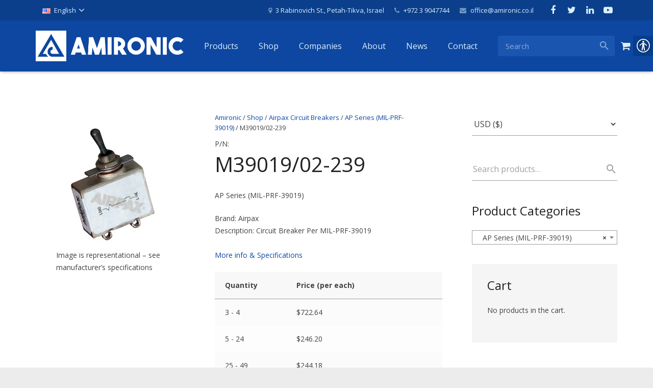

--- FILE ---
content_type: text/html; charset=UTF-8
request_url: https://amironic.co.il/shop/airpax-circuit-breakers/ap-series-mil-prf-39019/m39019-02-239/
body_size: 24134
content:
<!DOCTYPE HTML>
<html class="" lang="en-US">
<head>
	<meta charset="UTF-8">

		<title>M39019/02-239</title>

	<meta name='robots' content='max-image-preview:large' />
<link rel='dns-prefetch' href='//fonts.googleapis.com' />
<link href='https://fonts.gstatic.com' crossorigin rel='preconnect' />
<link rel="alternate" type="application/rss+xml" title="Amironic &raquo; Feed" href="https://amironic.co.il/feed/" />
<link rel="alternate" title="oEmbed (JSON)" type="application/json+oembed" href="https://amironic.co.il/wp-json/oembed/1.0/embed?url=https%3A%2F%2Famironic.co.il%2Fshop%2Fairpax-circuit-breakers%2Fap-series-mil-prf-39019%2Fm39019-02-239%2F&#038;lang=en" />
<link rel="alternate" title="oEmbed (XML)" type="text/xml+oembed" href="https://amironic.co.il/wp-json/oembed/1.0/embed?url=https%3A%2F%2Famironic.co.il%2Fshop%2Fairpax-circuit-breakers%2Fap-series-mil-prf-39019%2Fm39019-02-239%2F&#038;format=xml&#038;lang=en" />
<meta name="viewport" content="width=device-width, initial-scale=1">
<meta name="SKYPE_TOOLBAR" content="SKYPE_TOOLBAR_PARSER_COMPATIBLE">
<meta name="og:title" content="M39019/02-239">
<meta name="og:type" content="website">
<meta name="og:url" content="https://amironic.co.il/shop/airpax-circuit-breakers/ap-series-mil-prf-39019/m39019-02-239/">
<meta name="og:image" content="https://amironic.co.il/wp-content/uploads/2016/06/3-AP-UP-M39019-2.jpg">
<meta name="og:description" content="Circuit Breaker Per MIL-PRF-39019">
<style id='wp-img-auto-sizes-contain-inline-css' type='text/css'>
img:is([sizes=auto i],[sizes^="auto," i]){contain-intrinsic-size:3000px 1500px}
/*# sourceURL=wp-img-auto-sizes-contain-inline-css */
</style>
<style id='wp-block-library-inline-css' type='text/css'>
:root{--wp-block-synced-color:#7a00df;--wp-block-synced-color--rgb:122,0,223;--wp-bound-block-color:var(--wp-block-synced-color);--wp-editor-canvas-background:#ddd;--wp-admin-theme-color:#007cba;--wp-admin-theme-color--rgb:0,124,186;--wp-admin-theme-color-darker-10:#006ba1;--wp-admin-theme-color-darker-10--rgb:0,107,160.5;--wp-admin-theme-color-darker-20:#005a87;--wp-admin-theme-color-darker-20--rgb:0,90,135;--wp-admin-border-width-focus:2px}@media (min-resolution:192dpi){:root{--wp-admin-border-width-focus:1.5px}}.wp-element-button{cursor:pointer}:root .has-very-light-gray-background-color{background-color:#eee}:root .has-very-dark-gray-background-color{background-color:#313131}:root .has-very-light-gray-color{color:#eee}:root .has-very-dark-gray-color{color:#313131}:root .has-vivid-green-cyan-to-vivid-cyan-blue-gradient-background{background:linear-gradient(135deg,#00d084,#0693e3)}:root .has-purple-crush-gradient-background{background:linear-gradient(135deg,#34e2e4,#4721fb 50%,#ab1dfe)}:root .has-hazy-dawn-gradient-background{background:linear-gradient(135deg,#faaca8,#dad0ec)}:root .has-subdued-olive-gradient-background{background:linear-gradient(135deg,#fafae1,#67a671)}:root .has-atomic-cream-gradient-background{background:linear-gradient(135deg,#fdd79a,#004a59)}:root .has-nightshade-gradient-background{background:linear-gradient(135deg,#330968,#31cdcf)}:root .has-midnight-gradient-background{background:linear-gradient(135deg,#020381,#2874fc)}:root{--wp--preset--font-size--normal:16px;--wp--preset--font-size--huge:42px}.has-regular-font-size{font-size:1em}.has-larger-font-size{font-size:2.625em}.has-normal-font-size{font-size:var(--wp--preset--font-size--normal)}.has-huge-font-size{font-size:var(--wp--preset--font-size--huge)}.has-text-align-center{text-align:center}.has-text-align-left{text-align:left}.has-text-align-right{text-align:right}.has-fit-text{white-space:nowrap!important}#end-resizable-editor-section{display:none}.aligncenter{clear:both}.items-justified-left{justify-content:flex-start}.items-justified-center{justify-content:center}.items-justified-right{justify-content:flex-end}.items-justified-space-between{justify-content:space-between}.screen-reader-text{border:0;clip-path:inset(50%);height:1px;margin:-1px;overflow:hidden;padding:0;position:absolute;width:1px;word-wrap:normal!important}.screen-reader-text:focus{background-color:#ddd;clip-path:none;color:#444;display:block;font-size:1em;height:auto;left:5px;line-height:normal;padding:15px 23px 14px;text-decoration:none;top:5px;width:auto;z-index:100000}html :where(.has-border-color){border-style:solid}html :where([style*=border-top-color]){border-top-style:solid}html :where([style*=border-right-color]){border-right-style:solid}html :where([style*=border-bottom-color]){border-bottom-style:solid}html :where([style*=border-left-color]){border-left-style:solid}html :where([style*=border-width]){border-style:solid}html :where([style*=border-top-width]){border-top-style:solid}html :where([style*=border-right-width]){border-right-style:solid}html :where([style*=border-bottom-width]){border-bottom-style:solid}html :where([style*=border-left-width]){border-left-style:solid}html :where(img[class*=wp-image-]){height:auto;max-width:100%}:where(figure){margin:0 0 1em}html :where(.is-position-sticky){--wp-admin--admin-bar--position-offset:var(--wp-admin--admin-bar--height,0px)}@media screen and (max-width:600px){html :where(.is-position-sticky){--wp-admin--admin-bar--position-offset:0px}}

/*# sourceURL=wp-block-library-inline-css */
</style><style id='global-styles-inline-css' type='text/css'>
:root{--wp--preset--aspect-ratio--square: 1;--wp--preset--aspect-ratio--4-3: 4/3;--wp--preset--aspect-ratio--3-4: 3/4;--wp--preset--aspect-ratio--3-2: 3/2;--wp--preset--aspect-ratio--2-3: 2/3;--wp--preset--aspect-ratio--16-9: 16/9;--wp--preset--aspect-ratio--9-16: 9/16;--wp--preset--color--black: #000000;--wp--preset--color--cyan-bluish-gray: #abb8c3;--wp--preset--color--white: #ffffff;--wp--preset--color--pale-pink: #f78da7;--wp--preset--color--vivid-red: #cf2e2e;--wp--preset--color--luminous-vivid-orange: #ff6900;--wp--preset--color--luminous-vivid-amber: #fcb900;--wp--preset--color--light-green-cyan: #7bdcb5;--wp--preset--color--vivid-green-cyan: #00d084;--wp--preset--color--pale-cyan-blue: #8ed1fc;--wp--preset--color--vivid-cyan-blue: #0693e3;--wp--preset--color--vivid-purple: #9b51e0;--wp--preset--gradient--vivid-cyan-blue-to-vivid-purple: linear-gradient(135deg,rgb(6,147,227) 0%,rgb(155,81,224) 100%);--wp--preset--gradient--light-green-cyan-to-vivid-green-cyan: linear-gradient(135deg,rgb(122,220,180) 0%,rgb(0,208,130) 100%);--wp--preset--gradient--luminous-vivid-amber-to-luminous-vivid-orange: linear-gradient(135deg,rgb(252,185,0) 0%,rgb(255,105,0) 100%);--wp--preset--gradient--luminous-vivid-orange-to-vivid-red: linear-gradient(135deg,rgb(255,105,0) 0%,rgb(207,46,46) 100%);--wp--preset--gradient--very-light-gray-to-cyan-bluish-gray: linear-gradient(135deg,rgb(238,238,238) 0%,rgb(169,184,195) 100%);--wp--preset--gradient--cool-to-warm-spectrum: linear-gradient(135deg,rgb(74,234,220) 0%,rgb(151,120,209) 20%,rgb(207,42,186) 40%,rgb(238,44,130) 60%,rgb(251,105,98) 80%,rgb(254,248,76) 100%);--wp--preset--gradient--blush-light-purple: linear-gradient(135deg,rgb(255,206,236) 0%,rgb(152,150,240) 100%);--wp--preset--gradient--blush-bordeaux: linear-gradient(135deg,rgb(254,205,165) 0%,rgb(254,45,45) 50%,rgb(107,0,62) 100%);--wp--preset--gradient--luminous-dusk: linear-gradient(135deg,rgb(255,203,112) 0%,rgb(199,81,192) 50%,rgb(65,88,208) 100%);--wp--preset--gradient--pale-ocean: linear-gradient(135deg,rgb(255,245,203) 0%,rgb(182,227,212) 50%,rgb(51,167,181) 100%);--wp--preset--gradient--electric-grass: linear-gradient(135deg,rgb(202,248,128) 0%,rgb(113,206,126) 100%);--wp--preset--gradient--midnight: linear-gradient(135deg,rgb(2,3,129) 0%,rgb(40,116,252) 100%);--wp--preset--font-size--small: 13px;--wp--preset--font-size--medium: 20px;--wp--preset--font-size--large: 36px;--wp--preset--font-size--x-large: 42px;--wp--preset--spacing--20: 0.44rem;--wp--preset--spacing--30: 0.67rem;--wp--preset--spacing--40: 1rem;--wp--preset--spacing--50: 1.5rem;--wp--preset--spacing--60: 2.25rem;--wp--preset--spacing--70: 3.38rem;--wp--preset--spacing--80: 5.06rem;--wp--preset--shadow--natural: 6px 6px 9px rgba(0, 0, 0, 0.2);--wp--preset--shadow--deep: 12px 12px 50px rgba(0, 0, 0, 0.4);--wp--preset--shadow--sharp: 6px 6px 0px rgba(0, 0, 0, 0.2);--wp--preset--shadow--outlined: 6px 6px 0px -3px rgb(255, 255, 255), 6px 6px rgb(0, 0, 0);--wp--preset--shadow--crisp: 6px 6px 0px rgb(0, 0, 0);}:where(.is-layout-flex){gap: 0.5em;}:where(.is-layout-grid){gap: 0.5em;}body .is-layout-flex{display: flex;}.is-layout-flex{flex-wrap: wrap;align-items: center;}.is-layout-flex > :is(*, div){margin: 0;}body .is-layout-grid{display: grid;}.is-layout-grid > :is(*, div){margin: 0;}:where(.wp-block-columns.is-layout-flex){gap: 2em;}:where(.wp-block-columns.is-layout-grid){gap: 2em;}:where(.wp-block-post-template.is-layout-flex){gap: 1.25em;}:where(.wp-block-post-template.is-layout-grid){gap: 1.25em;}.has-black-color{color: var(--wp--preset--color--black) !important;}.has-cyan-bluish-gray-color{color: var(--wp--preset--color--cyan-bluish-gray) !important;}.has-white-color{color: var(--wp--preset--color--white) !important;}.has-pale-pink-color{color: var(--wp--preset--color--pale-pink) !important;}.has-vivid-red-color{color: var(--wp--preset--color--vivid-red) !important;}.has-luminous-vivid-orange-color{color: var(--wp--preset--color--luminous-vivid-orange) !important;}.has-luminous-vivid-amber-color{color: var(--wp--preset--color--luminous-vivid-amber) !important;}.has-light-green-cyan-color{color: var(--wp--preset--color--light-green-cyan) !important;}.has-vivid-green-cyan-color{color: var(--wp--preset--color--vivid-green-cyan) !important;}.has-pale-cyan-blue-color{color: var(--wp--preset--color--pale-cyan-blue) !important;}.has-vivid-cyan-blue-color{color: var(--wp--preset--color--vivid-cyan-blue) !important;}.has-vivid-purple-color{color: var(--wp--preset--color--vivid-purple) !important;}.has-black-background-color{background-color: var(--wp--preset--color--black) !important;}.has-cyan-bluish-gray-background-color{background-color: var(--wp--preset--color--cyan-bluish-gray) !important;}.has-white-background-color{background-color: var(--wp--preset--color--white) !important;}.has-pale-pink-background-color{background-color: var(--wp--preset--color--pale-pink) !important;}.has-vivid-red-background-color{background-color: var(--wp--preset--color--vivid-red) !important;}.has-luminous-vivid-orange-background-color{background-color: var(--wp--preset--color--luminous-vivid-orange) !important;}.has-luminous-vivid-amber-background-color{background-color: var(--wp--preset--color--luminous-vivid-amber) !important;}.has-light-green-cyan-background-color{background-color: var(--wp--preset--color--light-green-cyan) !important;}.has-vivid-green-cyan-background-color{background-color: var(--wp--preset--color--vivid-green-cyan) !important;}.has-pale-cyan-blue-background-color{background-color: var(--wp--preset--color--pale-cyan-blue) !important;}.has-vivid-cyan-blue-background-color{background-color: var(--wp--preset--color--vivid-cyan-blue) !important;}.has-vivid-purple-background-color{background-color: var(--wp--preset--color--vivid-purple) !important;}.has-black-border-color{border-color: var(--wp--preset--color--black) !important;}.has-cyan-bluish-gray-border-color{border-color: var(--wp--preset--color--cyan-bluish-gray) !important;}.has-white-border-color{border-color: var(--wp--preset--color--white) !important;}.has-pale-pink-border-color{border-color: var(--wp--preset--color--pale-pink) !important;}.has-vivid-red-border-color{border-color: var(--wp--preset--color--vivid-red) !important;}.has-luminous-vivid-orange-border-color{border-color: var(--wp--preset--color--luminous-vivid-orange) !important;}.has-luminous-vivid-amber-border-color{border-color: var(--wp--preset--color--luminous-vivid-amber) !important;}.has-light-green-cyan-border-color{border-color: var(--wp--preset--color--light-green-cyan) !important;}.has-vivid-green-cyan-border-color{border-color: var(--wp--preset--color--vivid-green-cyan) !important;}.has-pale-cyan-blue-border-color{border-color: var(--wp--preset--color--pale-cyan-blue) !important;}.has-vivid-cyan-blue-border-color{border-color: var(--wp--preset--color--vivid-cyan-blue) !important;}.has-vivid-purple-border-color{border-color: var(--wp--preset--color--vivid-purple) !important;}.has-vivid-cyan-blue-to-vivid-purple-gradient-background{background: var(--wp--preset--gradient--vivid-cyan-blue-to-vivid-purple) !important;}.has-light-green-cyan-to-vivid-green-cyan-gradient-background{background: var(--wp--preset--gradient--light-green-cyan-to-vivid-green-cyan) !important;}.has-luminous-vivid-amber-to-luminous-vivid-orange-gradient-background{background: var(--wp--preset--gradient--luminous-vivid-amber-to-luminous-vivid-orange) !important;}.has-luminous-vivid-orange-to-vivid-red-gradient-background{background: var(--wp--preset--gradient--luminous-vivid-orange-to-vivid-red) !important;}.has-very-light-gray-to-cyan-bluish-gray-gradient-background{background: var(--wp--preset--gradient--very-light-gray-to-cyan-bluish-gray) !important;}.has-cool-to-warm-spectrum-gradient-background{background: var(--wp--preset--gradient--cool-to-warm-spectrum) !important;}.has-blush-light-purple-gradient-background{background: var(--wp--preset--gradient--blush-light-purple) !important;}.has-blush-bordeaux-gradient-background{background: var(--wp--preset--gradient--blush-bordeaux) !important;}.has-luminous-dusk-gradient-background{background: var(--wp--preset--gradient--luminous-dusk) !important;}.has-pale-ocean-gradient-background{background: var(--wp--preset--gradient--pale-ocean) !important;}.has-electric-grass-gradient-background{background: var(--wp--preset--gradient--electric-grass) !important;}.has-midnight-gradient-background{background: var(--wp--preset--gradient--midnight) !important;}.has-small-font-size{font-size: var(--wp--preset--font-size--small) !important;}.has-medium-font-size{font-size: var(--wp--preset--font-size--medium) !important;}.has-large-font-size{font-size: var(--wp--preset--font-size--large) !important;}.has-x-large-font-size{font-size: var(--wp--preset--font-size--x-large) !important;}
/*# sourceURL=global-styles-inline-css */
</style>

<style id='classic-theme-styles-inline-css' type='text/css'>
/*! This file is auto-generated */
.wp-block-button__link{color:#fff;background-color:#32373c;border-radius:9999px;box-shadow:none;text-decoration:none;padding:calc(.667em + 2px) calc(1.333em + 2px);font-size:1.125em}.wp-block-file__button{background:#32373c;color:#fff;text-decoration:none}
/*# sourceURL=/wp-includes/css/classic-themes.min.css */
</style>
<link rel='stylesheet' id='my_waze_style-css' href='https://amironic.co.il/wp-content/plugins/my-waze/style.css?ver=6.9' type='text/css' media='all' />
<link rel='stylesheet' id='real-accessability-css' href='https://amironic.co.il/wp-content/plugins/real-accessability/real-accessability.css?ver=1.0' type='text/css' media='all' />
<link rel='stylesheet' id='rs-plugin-settings-css' href='https://amironic.co.il/wp-content/plugins/revslider/public/assets/css/rs6.css?ver=6.2.1' type='text/css' media='all' />
<style id='rs-plugin-settings-inline-css' type='text/css'>
#rs-demo-id {}
/*# sourceURL=rs-plugin-settings-inline-css */
</style>
<link rel='stylesheet' id='wc-aelia-cs-frontend-css' href='https://amironic.co.il/wp-content/plugins/woocommerce-aelia-currencyswitcher/src/design/css/frontend.css?ver=4.13.10.220604' type='text/css' media='all' />
<style id='woocommerce-inline-inline-css' type='text/css'>
.woocommerce form .form-row .required { visibility: visible; }
/*# sourceURL=woocommerce-inline-inline-css */
</style>
<link rel='stylesheet' id='us-font-1-css' href='https://fonts.googleapis.com/css?family=Open+Sans%3A400%2C700&#038;subset=latin&#038;ver=6.9' type='text/css' media='all' />
<link rel='stylesheet' id='material-icons-css' href='https://fonts.googleapis.com/icon?family=Material+Icons&#038;ver=6.9' type='text/css' media='all' />
<link rel='stylesheet' id='us-base-css' href='//amironic.co.il/wp-content/themes/Zephyr/framework/css/us-base.min.css?ver=3.9' type='text/css' media='all' />
<link rel='stylesheet' id='us-style-css' href='//amironic.co.il/wp-content/themes/Zephyr/css/style.min.css?ver=3.9' type='text/css' media='all' />
<link rel='stylesheet' id='us-woocommerce-css' href='//amironic.co.il/wp-content/themes/Zephyr/css/us.woocommerce.min.css?ver=3.9' type='text/css' media='all' />
<link rel='stylesheet' id='us-responsive-css' href='//amironic.co.il/wp-content/themes/Zephyr/css/responsive.min.css?ver=3.9' type='text/css' media='all' />
<link rel='stylesheet' id='theme-style-css' href='//amironic.co.il/wp-content/themes/Amironic/style.css?ver=3.9' type='text/css' media='all' />
<link rel='stylesheet' id='us-theme-options-css' href='//amironic.co.il/wp-content/uploads/us-assets/Zephyr-amironic.co.il-theme-options.css?ver=3.9' type='text/css' media='all' />
<script type="text/javascript" id="jquery-core-js-extra">
/* <![CDATA[ */
var SDT_DATA = {"ajaxurl":"https://amironic.co.il/wp-admin/admin-ajax.php","siteUrl":"https://amironic.co.il/","pluginsUrl":"https://amironic.co.il/wp-content/plugins","isAdmin":""};
//# sourceURL=jquery-core-js-extra
/* ]]> */
</script>
<script type="text/javascript" src="https://amironic.co.il/wp-includes/js/jquery/jquery.min.js?ver=3.7.1" id="jquery-core-js"></script>
<script type="text/javascript" src="https://amironic.co.il/wp-includes/js/jquery/jquery-migrate.min.js?ver=3.4.1" id="jquery-migrate-js"></script>
<script type="text/javascript" src="https://amironic.co.il/wp-content/plugins/revslider/public/assets/js/rbtools.min.js?ver=6.0" id="tp-tools-js"></script>
<script type="text/javascript" src="https://amironic.co.il/wp-content/plugins/revslider/public/assets/js/rs6.min.js?ver=6.2.1" id="revmin-js"></script>
<link rel="https://api.w.org/" href="https://amironic.co.il/wp-json/" /><link rel="alternate" title="JSON" type="application/json" href="https://amironic.co.il/wp-json/wp/v2/product/11227" /><link rel="EditURI" type="application/rsd+xml" title="RSD" href="https://amironic.co.il/xmlrpc.php?rsd" />
<meta name="generator" content="WordPress 6.9" />
<meta name="generator" content="WooCommerce 3.9.5" />
<link rel="canonical" href="https://amironic.co.il/shop/airpax-circuit-breakers/ap-series-mil-prf-39019/m39019-02-239/" />
<link rel='shortlink' href='https://amironic.co.il/?p=11227' />

		<!-- GA Google Analytics @ https://m0n.co/ga -->
		<script async src="https://www.googletagmanager.com/gtag/js?id=UA-22714383-1"></script>
		<script>
			window.dataLayer = window.dataLayer || [];
			function gtag(){dataLayer.push(arguments);}
			gtag('js', new Date());
			gtag('config', 'UA-22714383-1');
		</script>

	<meta name="theme-color" content="#0d47a1"><meta name="msapplication-navbutton-color" content="#0d47a1"><meta name="apple-mobile-web-app-capable" content="yes"><meta name="apple-mobile-web-app-status-bar-style" content="black-translucent">	<noscript><style>.woocommerce-product-gallery{ opacity: 1 !important; }</style></noscript>
	<meta name="generator" content="Powered by Visual Composer - drag and drop page builder for WordPress."/>
<!--[if lte IE 9]><link rel="stylesheet" type="text/css" href="https://amironic.co.il/wp-content/plugins/js_composer/assets/css/vc_lte_ie9.min.css" media="screen"><![endif]--><meta name="generator" content="Powered by Slider Revolution 6.2.1 - responsive, Mobile-Friendly Slider Plugin for WordPress with comfortable drag and drop interface." />
<link rel="icon" href="https://amironic.co.il/wp-content/uploads/2016/07/cropped-favicon-32x32.png" sizes="32x32" />
<link rel="icon" href="https://amironic.co.il/wp-content/uploads/2016/07/cropped-favicon-192x192.png" sizes="192x192" />
<link rel="apple-touch-icon" href="https://amironic.co.il/wp-content/uploads/2016/07/cropped-favicon-180x180.png" />
<meta name="msapplication-TileImage" content="https://amironic.co.il/wp-content/uploads/2016/07/cropped-favicon-270x270.png" />
<script type="text/javascript">function setREVStartSize(e){			
			try {								
				var pw = document.getElementById(e.c).parentNode.offsetWidth,
					newh;
				pw = pw===0 || isNaN(pw) ? window.innerWidth : pw;
				e.tabw = e.tabw===undefined ? 0 : parseInt(e.tabw);
				e.thumbw = e.thumbw===undefined ? 0 : parseInt(e.thumbw);
				e.tabh = e.tabh===undefined ? 0 : parseInt(e.tabh);
				e.thumbh = e.thumbh===undefined ? 0 : parseInt(e.thumbh);
				e.tabhide = e.tabhide===undefined ? 0 : parseInt(e.tabhide);
				e.thumbhide = e.thumbhide===undefined ? 0 : parseInt(e.thumbhide);
				e.mh = e.mh===undefined || e.mh=="" || e.mh==="auto" ? 0 : parseInt(e.mh,0);		
				if(e.layout==="fullscreen" || e.l==="fullscreen") 						
					newh = Math.max(e.mh,window.innerHeight);				
				else{					
					e.gw = Array.isArray(e.gw) ? e.gw : [e.gw];
					for (var i in e.rl) if (e.gw[i]===undefined || e.gw[i]===0) e.gw[i] = e.gw[i-1];					
					e.gh = e.el===undefined || e.el==="" || (Array.isArray(e.el) && e.el.length==0)? e.gh : e.el;
					e.gh = Array.isArray(e.gh) ? e.gh : [e.gh];
					for (var i in e.rl) if (e.gh[i]===undefined || e.gh[i]===0) e.gh[i] = e.gh[i-1];
										
					var nl = new Array(e.rl.length),
						ix = 0,						
						sl;					
					e.tabw = e.tabhide>=pw ? 0 : e.tabw;
					e.thumbw = e.thumbhide>=pw ? 0 : e.thumbw;
					e.tabh = e.tabhide>=pw ? 0 : e.tabh;
					e.thumbh = e.thumbhide>=pw ? 0 : e.thumbh;					
					for (var i in e.rl) nl[i] = e.rl[i]<window.innerWidth ? 0 : e.rl[i];
					sl = nl[0];									
					for (var i in nl) if (sl>nl[i] && nl[i]>0) { sl = nl[i]; ix=i;}															
					var m = pw>(e.gw[ix]+e.tabw+e.thumbw) ? 1 : (pw-(e.tabw+e.thumbw)) / (e.gw[ix]);					

					newh =  (e.type==="carousel" && e.justify==="true" ? e.gh[ix] : (e.gh[ix] * m)) + (e.tabh + e.thumbh);
				}			
				
				if(window.rs_init_css===undefined) window.rs_init_css = document.head.appendChild(document.createElement("style"));					
				document.getElementById(e.c).height = newh;
				window.rs_init_css.innerHTML += "#"+e.c+"_wrapper { height: "+newh+"px }";				
			} catch(e){
				console.log("Failure at Presize of Slider:" + e)
			}					   
		  };</script>
<noscript><style type="text/css"> .wpb_animate_when_almost_visible { opacity: 1; }</style></noscript>
	<link rel='stylesheet' id='woocommercebulkdiscount-style-css' href='https://amironic.co.il/wp-content/plugins/woocommerce-bulk-discount/css/style.css?ver=6.9' type='text/css' media='all' />
<link rel='stylesheet' id='cl-core-css' href='https://amironic.co.il/wp-content/plugins/codelights-shortcodes-and-widgets/css/cl-core.css?ver=1.4' type='text/css' media='all' />
<link rel='stylesheet' id='cl-popup-css' href='https://amironic.co.il/wp-content/plugins/codelights-shortcodes-and-widgets/css/cl-popup.css?ver=1.4' type='text/css' media='all' />
<link rel='stylesheet' id='contact-form-7-css' href='https://amironic.co.il/wp-content/plugins/contact-form-7/includes/css/styles.css?ver=6.1.4' type='text/css' media='all' />
<link rel='stylesheet' id='select2-css' href='https://amironic.co.il/wp-content/plugins/woocommerce/assets/css/select2.css?ver=3.9.5' type='text/css' media='all' />
</head>
<body class="wp-singular product-template-default single single-product postid-11227 wp-theme-Zephyr wp-child-theme-Amironic l-body Zephyr_3.9 Header_Builder header_hor header_inpos_top state_default theme-Zephyr real-accessability-body woocommerce woocommerce-page woocommerce-no-js us-woo-shop_modern us-woo-cart_standard columns-3 wpb-js-composer js-comp-ver-5.0.1 vc_responsive" itemscope="itemscope" itemtype="https://schema.org/WebPage">

<div class="l-canvas sidebar_right type_wide titlebar_none wpml_lang_en">

	
		
		<header class="l-header pos_fixed bg_solid shadow_thin" itemscope="itemscope" itemtype="https://schema.org/WPHeader"><div class="l-subheader at_top"><div class="l-subheader-h"><div class="l-subheader-cell at_left"><div class="w-dropdown source_polylang ush_dropdown_1"><div class="w-dropdown-h"><div class="w-dropdown-list"><a class="w-dropdown-item" href="https://amironic.co.il/he/"><span class="w-dropdown-item-icon"><img class="w-dropdown-item-flag" alt="flag" src="https://amironic.co.il/wp-content/plugins/polylang/flags/il.png" /></span><span class="w-dropdown-item-title">עברית</span></a></div><div class="w-dropdown-current"><a class="w-dropdown-item" href="javascript:void(0)"><span class="w-dropdown-item-icon"><img class="w-dropdown-item-flag" alt="flag" src="https://amironic.co.il/wp-content/plugins/polylang/flags/us.png" /></span><span class="w-dropdown-item-title">English</span></a></div></div></div></div><div class="l-subheader-cell at_center"></div><div class="l-subheader-cell at_right"><div class="w-text ush_text_4 font_regular"><div class="w-text-h"><i class="fa fa-map-marker"></i><span class="w-text-value">3 Rabinovich St., Petah-Tikva, Israel</span></div></div><div class="w-text ush_text_2 font_regular"><div class="w-text-h"><i class="fa fa-phone"></i><span class="w-text-value">+972 3 9047744</span></div></div><div class="w-text ush_text_3 font_regular"><div class="w-text-h"><i class="fa fa-envelope"></i><a class="w-text-value" href="mailto:office@amironic.co.il">office@amironic.co.il</a></div></div><div class="w-socials color_text hover_default ush_socials_1"><div class="w-socials-list"><div class="w-socials-item facebook">
		<a class="w-socials-item-link" target="_blank" href="https://www.facebook.com/Amironic/">
			<span class="w-socials-item-link-hover"></span>
		</a>
		<div class="w-socials-item-popup">
			<span>Facebook</span>
		</div>
	</div><div class="w-socials-item twitter">
		<a class="w-socials-item-link" target="_blank" href="https://twitter.com/AmironicLtd">
			<span class="w-socials-item-link-hover"></span>
		</a>
		<div class="w-socials-item-popup">
			<span>Twitter</span>
		</div>
	</div><div class="w-socials-item linkedin">
		<a class="w-socials-item-link" target="_blank" href="https://www.linkedin.com/company/amironic-%D7%90%D7%9E%D7%99%D7%A8%D7%95%D7%A0%D7%99%D7%A7">
			<span class="w-socials-item-link-hover"></span>
		</a>
		<div class="w-socials-item-popup">
			<span>LinkedIn</span>
		</div>
	</div><div class="w-socials-item youtube">
		<a class="w-socials-item-link" target="_blank" href="https://www.youtube.com/channel/UCbbiknKQ_5HYTrvMqQXXm2A">
			<span class="w-socials-item-link-hover"></span>
		</a>
		<div class="w-socials-item-popup">
			<span>YouTube</span>
		</div>
	</div></div></div></div></div></div><div class="l-subheader at_middle"><div class="l-subheader-h"><div class="l-subheader-cell at_left"><div class="w-img ush_image_1"><a class="w-img-h" href="https://amironic.co.il/"><img class="for_default" src="https://amironic.co.il/wp-content/uploads/2016/06/logo_tw.png" width="531" height="110" alt="" /></a></div><nav class="w-nav type_desktop animation_mdesign ush_menu_1" itemscope="itemscope" itemtype="https://schema.org/SiteNavigationElement"><a class="w-nav-control" href="javascript:void(0);"></a><ul class="w-nav-list level_1 hover_underline hidden"><li id="menu-item-61" class="columns_5 menu-item menu-item-type-post_type menu-item-object-page menu-item-has-children w-nav-item level_1 menu-item-61"><a class="w-nav-anchor level_1"  href="https://amironic.co.il/products/"><span class="w-nav-title">Products</span><span class="w-nav-arrow"></span></a>
<ul class="w-nav-list level_2">
	<li id="menu-item-62" class="menu-item menu-item-type-post_type menu-item-object-page menu-item-has-children w-nav-item level_2 menu-item-62"><a class="w-nav-anchor level_2"  href="https://amironic.co.il/products/mems-inertial-products/"><span class="w-nav-title">MEMS Inertial</span><span class="w-nav-arrow"></span></a>
	<ul class="w-nav-list level_3">
		<li id="menu-item-63" class="menu-item menu-item-type-post_type menu-item-object-page w-nav-item level_3 menu-item-63"><a class="w-nav-anchor level_3"  href="https://amironic.co.il/products/mems-inertial-products/gyros-accels/"><span class="w-nav-title">Gyros &#038; Accels</span><span class="w-nav-arrow"></span></a>		</li>
		<li id="menu-item-64" class="menu-item menu-item-type-post_type menu-item-object-page w-nav-item level_3 menu-item-64"><a class="w-nav-anchor level_3"  href="https://amironic.co.il/products/mems-inertial-products/imu/"><span class="w-nav-title">IMU</span><span class="w-nav-arrow"></span></a>		</li>
		<li id="menu-item-65" class="menu-item menu-item-type-post_type menu-item-object-page w-nav-item level_3 menu-item-65"><a class="w-nav-anchor level_3"  href="https://amironic.co.il/products/mems-inertial-products/gps-aided/"><span class="w-nav-title">Inertial Navigation</span><span class="w-nav-arrow"></span></a>		</li>
		<li id="menu-item-14461" class="menu-item menu-item-type-post_type menu-item-object-page w-nav-item level_3 menu-item-14461"><a class="w-nav-anchor level_3"  href="https://amironic.co.il/products/mems-inertial-products/utility-guidance/"><span class="w-nav-title">AHRS</span><span class="w-nav-arrow"></span></a>		</li>
	</ul>
	</li>
	<li id="menu-item-66" class="menu-item menu-item-type-post_type menu-item-object-page menu-item-has-children w-nav-item level_2 menu-item-66"><a class="w-nav-anchor level_2"  href="https://amironic.co.il/products/circuit-breakers/"><span class="w-nav-title">Circuit Breakers</span><span class="w-nav-arrow"></span></a>
	<ul class="w-nav-list level_3">
		<li id="menu-item-67" class="menu-item menu-item-type-post_type menu-item-object-page w-nav-item level_3 menu-item-67"><a class="w-nav-anchor level_3"  href="https://amironic.co.il/products/circuit-breakers/circuit-breakers/"><span class="w-nav-title">Airpax Circuit Breakers</span><span class="w-nav-arrow"></span></a>		</li>
		<li id="menu-item-5399" class="menu-item menu-item-type-custom menu-item-object-custom w-nav-item level_3 menu-item-5399"><a class="w-nav-anchor level_3"  href="https://amironic.co.il/products/power-solutions/input-power-protection/"><span class="w-nav-title">Electronic Circuit Breakers</span><span class="w-nav-arrow"></span></a>		</li>
		<li id="menu-item-68" class="menu-item menu-item-type-post_type menu-item-object-page w-nav-item level_3 menu-item-68"><a class="w-nav-anchor level_3"  href="https://amironic.co.il/products/circuit-breakers/aircraft-circuit-breakers/"><span class="w-nav-title">Aircraft Circuit Breakers</span><span class="w-nav-arrow"></span></a>		</li>
		<li id="menu-item-69" class="menu-item menu-item-type-post_type menu-item-object-page w-nav-item level_3 menu-item-69"><a class="w-nav-anchor level_3"  href="https://amironic.co.il/products/circuit-breakers/thermal-circuit-breakers/"><span class="w-nav-title">Thermal Circuit Breakers</span><span class="w-nav-arrow"></span></a>		</li>
		<li id="menu-item-70" class="menu-item menu-item-type-post_type menu-item-object-page w-nav-item level_3 menu-item-70"><a class="w-nav-anchor level_3"  href="https://amironic.co.il/products/circuit-breakers/sealing-solutions/"><span class="w-nav-title">Sealing Solutions &#038; Guards</span><span class="w-nav-arrow"></span></a>		</li>
	</ul>
	</li>
	<li id="menu-item-71" class="menu-item menu-item-type-post_type menu-item-object-page menu-item-has-children w-nav-item level_2 menu-item-71"><a class="w-nav-anchor level_2"  href="https://amironic.co.il/products/footswitches/"><span class="w-nav-title">Footswitches</span><span class="w-nav-arrow"></span></a>
	<ul class="w-nav-list level_3">
		<li id="menu-item-72" class="menu-item menu-item-type-post_type menu-item-object-page w-nav-item level_3 menu-item-72"><a class="w-nav-anchor level_3"  href="https://amironic.co.il/products/footswitches/pedal/"><span class="w-nav-title">Pedals &#038; Bellows</span><span class="w-nav-arrow"></span></a>		</li>
		<li id="menu-item-73" class="menu-item menu-item-type-post_type menu-item-object-page w-nav-item level_3 menu-item-73"><a class="w-nav-anchor level_3"  href="https://amironic.co.il/products/footswitches/usb/"><span class="w-nav-title">USB</span><span class="w-nav-arrow"></span></a>		</li>
		<li id="menu-item-74" class="menu-item menu-item-type-post_type menu-item-object-page w-nav-item level_3 menu-item-74"><a class="w-nav-anchor level_3"  href="https://amironic.co.il/products/footswitches/air-switches/"><span class="w-nav-title">Air Switches</span><span class="w-nav-arrow"></span></a>		</li>
		<li id="menu-item-75" class="menu-item menu-item-type-post_type menu-item-object-page w-nav-item level_3 menu-item-75"><a class="w-nav-anchor level_3"  href="https://amironic.co.il/products/footswitches/medical/"><span class="w-nav-title">Medical</span><span class="w-nav-arrow"></span></a>		</li>
		<li id="menu-item-14658" class="menu-item menu-item-type-post_type menu-item-object-page w-nav-item level_3 menu-item-14658"><a class="w-nav-anchor level_3"  href="https://amironic.co.il/products/footswitches/modular-bases-system/"><span class="w-nav-title">Modular Bases System</span><span class="w-nav-arrow"></span></a>		</li>
		<li id="menu-item-76" class="menu-item menu-item-type-post_type menu-item-object-page w-nav-item level_3 menu-item-76"><a class="w-nav-anchor level_3"  href="https://amironic.co.il/products/footswitches/industrial/"><span class="w-nav-title">Industrial</span><span class="w-nav-arrow"></span></a>		</li>
		<li id="menu-item-77" class="menu-item menu-item-type-post_type menu-item-object-page w-nav-item level_3 menu-item-77"><a class="w-nav-anchor level_3"  href="https://amironic.co.il/products/footswitches/foot-potentiometers/"><span class="w-nav-title">Foot Potentiometers</span><span class="w-nav-arrow"></span></a>		</li>
		<li id="menu-item-78" class="menu-item menu-item-type-post_type menu-item-object-page w-nav-item level_3 menu-item-78"><a class="w-nav-anchor level_3"  href="https://amironic.co.il/products/footswitches/wireless/"><span class="w-nav-title">Wireless</span><span class="w-nav-arrow"></span></a>		</li>
	</ul>
	</li>
	<li id="menu-item-79" class="menu-item menu-item-type-post_type menu-item-object-page menu-item-has-children w-nav-item level_2 menu-item-79"><a class="w-nav-anchor level_2"  href="https://amironic.co.il/products/mechanical-transmisions/"><span class="w-nav-title">Mechanical &#038; Transmisions</span><span class="w-nav-arrow"></span></a>
	<ul class="w-nav-list level_3">
		<li id="menu-item-15492" class="menu-item menu-item-type-custom menu-item-object-custom w-nav-item level_3 menu-item-15492"><a class="w-nav-anchor level_3"  href="https://amironic.co.il/products/mechanical-transmisions/hpc-gears/"><span class="w-nav-title">Gears</span><span class="w-nav-arrow"></span></a>		</li>
		<li id="menu-item-82" class="menu-item menu-item-type-post_type menu-item-object-page w-nav-item level_3 menu-item-82"><a class="w-nav-anchor level_3"  href="https://amironic.co.il/products/mechanical-transmisions/sealing-solutions/"><span class="w-nav-title">Sealing Solutions</span><span class="w-nav-arrow"></span></a>		</li>
		<li id="menu-item-15493" class="menu-item menu-item-type-custom menu-item-object-custom w-nav-item level_3 menu-item-15493"><a class="w-nav-anchor level_3"  href="https://amironic.co.il/products/mechanical-transmisions/gearboxes-gear-reducers/"><span class="w-nav-title">Gearboxes</span><span class="w-nav-arrow"></span></a>		</li>
		<li id="menu-item-15494" class="menu-item menu-item-type-custom menu-item-object-custom w-nav-item level_3 menu-item-15494"><a class="w-nav-anchor level_3"  href="https://amironic.co.il/products/mechanical-transmisions/couplings/"><span class="w-nav-title">Couplings</span><span class="w-nav-arrow"></span></a>		</li>
		<li id="menu-item-15495" class="menu-item menu-item-type-custom menu-item-object-custom w-nav-item level_3 menu-item-15495"><a class="w-nav-anchor level_3"  href="https://amironic.co.il/products/mechanical-transmisions/shafts-bearings/"><span class="w-nav-title">Shafts &#038; Bearings</span><span class="w-nav-arrow"></span></a>		</li>
		<li id="menu-item-15496" class="menu-item menu-item-type-custom menu-item-object-custom w-nav-item level_3 menu-item-15496"><a class="w-nav-anchor level_3"  href="https://amironic.co.il/products/mechanical-transmisions/fasteners/"><span class="w-nav-title">Fasteners</span><span class="w-nav-arrow"></span></a>		</li>
		<li id="menu-item-15497" class="menu-item menu-item-type-custom menu-item-object-custom w-nav-item level_3 menu-item-15497"><a class="w-nav-anchor level_3"  href="https://amironic.co.il/products/mechanical-transmisions/mechanical/"><span class="w-nav-title">Mechanical &#038; Springs</span><span class="w-nav-arrow"></span></a>		</li>
		<li id="menu-item-15498" class="menu-item menu-item-type-custom menu-item-object-custom w-nav-item level_3 menu-item-15498"><a class="w-nav-anchor level_3"  href="https://amironic.co.il/products/mechanical-transmisions/linear-motion/"><span class="w-nav-title">Linear Motion</span><span class="w-nav-arrow"></span></a>		</li>
		<li id="menu-item-15499" class="menu-item menu-item-type-custom menu-item-object-custom w-nav-item level_3 menu-item-15499"><a class="w-nav-anchor level_3"  href="https://amironic.co.il/products/mechanical-transmisions/ondrives/anti-vibration/"><span class="w-nav-title">Anti-Vibration</span><span class="w-nav-arrow"></span></a>		</li>
	</ul>
	</li>
	<li id="menu-item-83" class="menu-item menu-item-type-post_type menu-item-object-page menu-item-has-children w-nav-item level_2 menu-item-83"><a class="w-nav-anchor level_2"  href="https://amironic.co.il/products/sensors/"><span class="w-nav-title">Sensors</span><span class="w-nav-arrow"></span></a>
	<ul class="w-nav-list level_3">
		<li id="menu-item-84" class="menu-item menu-item-type-post_type menu-item-object-page w-nav-item level_3 menu-item-84"><a class="w-nav-anchor level_3"  href="https://amironic.co.il/products/sensors/thermostats/"><span class="w-nav-title">Thermostats</span><span class="w-nav-arrow"></span></a>		</li>
		<li id="menu-item-85" class="menu-item menu-item-type-post_type menu-item-object-page w-nav-item level_3 menu-item-85"><a class="w-nav-anchor level_3"  href="https://amironic.co.il/products/sensors/temperature/"><span class="w-nav-title">Temperature</span><span class="w-nav-arrow"></span></a>		</li>
		<li id="menu-item-86" class="menu-item menu-item-type-post_type menu-item-object-page w-nav-item level_3 menu-item-86"><a class="w-nav-anchor level_3"  href="https://amironic.co.il/products/sensors/position/"><span class="w-nav-title">Position</span><span class="w-nav-arrow"></span></a>		</li>
		<li id="menu-item-87" class="menu-item menu-item-type-post_type menu-item-object-page w-nav-item level_3 menu-item-87"><a class="w-nav-anchor level_3"  href="https://amironic.co.il/products/sensors/pressure/"><span class="w-nav-title">Pressure</span><span class="w-nav-arrow"></span></a>		</li>
		<li id="menu-item-88" class="menu-item menu-item-type-post_type menu-item-object-page w-nav-item level_3 menu-item-88"><a class="w-nav-anchor level_3"  href="https://amironic.co.il/products/sensors/speed/"><span class="w-nav-title">Speed</span><span class="w-nav-arrow"></span></a>		</li>
		<li id="menu-item-89" class="menu-item menu-item-type-post_type menu-item-object-page w-nav-item level_3 menu-item-89"><a class="w-nav-anchor level_3"  href="https://amironic.co.il/products/sensors/level-sensor/"><span class="w-nav-title">Level Sensor</span><span class="w-nav-arrow"></span></a>		</li>
		<li id="menu-item-90" class="menu-item menu-item-type-post_type menu-item-object-page w-nav-item level_3 menu-item-90"><a class="w-nav-anchor level_3"  href="https://amironic.co.il/products/sensors/load-cells/"><span class="w-nav-title">Load Cells</span><span class="w-nav-arrow"></span></a>		</li>
		<li id="menu-item-15703" class="menu-item menu-item-type-post_type menu-item-object-page w-nav-item level_3 menu-item-15703"><a class="w-nav-anchor level_3"  href="https://amironic.co.il/products/sensors/flex-sensor/"><span class="w-nav-title">Flex Sensors</span><span class="w-nav-arrow"></span></a>		</li>
		<li id="menu-item-15793" class="menu-item menu-item-type-post_type menu-item-object-page w-nav-item level_3 menu-item-15793"><a class="w-nav-anchor level_3"  href="https://amironic.co.il/products/sensors/position/membrane-potentiometer/"><span class="w-nav-title">Membrane Potentiometer</span><span class="w-nav-arrow"></span></a>		</li>
	</ul>
	</li>
	<li id="menu-item-91" class="menu-item menu-item-type-post_type menu-item-object-page menu-item-has-children w-nav-item level_2 menu-item-91"><a class="w-nav-anchor level_2"  href="https://amironic.co.il/products/motors/"><span class="w-nav-title">Motors</span><span class="w-nav-arrow"></span></a>
	<ul class="w-nav-list level_3">
		<li id="menu-item-92" class="menu-item menu-item-type-post_type menu-item-object-page w-nav-item level_3 menu-item-92"><a class="w-nav-anchor level_3"  href="https://amironic.co.il/products/motors/geared-dc/"><span class="w-nav-title">Geared DC</span><span class="w-nav-arrow"></span></a>		</li>
		<li id="menu-item-93" class="menu-item menu-item-type-post_type menu-item-object-page w-nav-item level_3 menu-item-93"><a class="w-nav-anchor level_3"  href="https://amironic.co.il/products/motors/brushless-dc/"><span class="w-nav-title">Brushless DC</span><span class="w-nav-arrow"></span></a>		</li>
		<li id="menu-item-18300" class="menu-item menu-item-type-post_type menu-item-object-page w-nav-item level_3 menu-item-18300"><a class="w-nav-anchor level_3"  href="https://amironic.co.il/products/motors/step/"><span class="w-nav-title">Step Motors with Gearbox</span><span class="w-nav-arrow"></span></a>		</li>
		<li id="menu-item-14988" class="menu-item menu-item-type-post_type menu-item-object-page w-nav-item level_3 menu-item-14988"><a class="w-nav-anchor level_3"  href="https://amironic.co.il/products/motors/brushless-servo-torque-motors/"><span class="w-nav-title">Torque Motors &#038; Brushless Servo</span><span class="w-nav-arrow"></span></a>		</li>
		<li id="menu-item-94" class="menu-item menu-item-type-post_type menu-item-object-page w-nav-item level_3 menu-item-94"><a class="w-nav-anchor level_3"  href="https://amironic.co.il/products/motors/ac-motors/"><span class="w-nav-title">AC Motors</span><span class="w-nav-arrow"></span></a>		</li>
		<li id="menu-item-95" class="menu-item menu-item-type-post_type menu-item-object-page w-nav-item level_3 menu-item-95"><a class="w-nav-anchor level_3"  href="https://amironic.co.il/products/motors/dc-motors/"><span class="w-nav-title">DC Motors</span><span class="w-nav-arrow"></span></a>		</li>
	</ul>
	</li>
	<li id="menu-item-96" class="menu-item menu-item-type-post_type menu-item-object-page menu-item-has-children w-nav-item level_2 menu-item-96"><a class="w-nav-anchor level_2"  href="https://amironic.co.il/products/electronics/"><span class="w-nav-title">Electronics</span><span class="w-nav-arrow"></span></a>
	<ul class="w-nav-list level_3">
		<li id="menu-item-97" class="menu-item menu-item-type-post_type menu-item-object-page w-nav-item level_3 menu-item-97"><a class="w-nav-anchor level_3"  href="https://amironic.co.il/products/electronics/xenon-halogen-lamps/"><span class="w-nav-title">Xenon &#038; IR Lamps</span><span class="w-nav-arrow"></span></a>		</li>
		<li id="menu-item-98" class="menu-item menu-item-type-post_type menu-item-object-page w-nav-item level_3 menu-item-98"><a class="w-nav-anchor level_3"  href="https://amironic.co.il/products/electronics/counters-meters/"><span class="w-nav-title">Counters &#038; Meters</span><span class="w-nav-arrow"></span></a>		</li>
		<li id="menu-item-100" class="menu-item menu-item-type-post_type menu-item-object-page w-nav-item level_3 menu-item-100"><a class="w-nav-anchor level_3"  href="https://amironic.co.il/products/electronics/microelectronics-packaging/"><span class="w-nav-title">Microelectronics Packaging</span><span class="w-nav-arrow"></span></a>		</li>
		<li id="menu-item-99" class="menu-item menu-item-type-post_type menu-item-object-page w-nav-item level_3 menu-item-99"><a class="w-nav-anchor level_3"  href="https://amironic.co.il/products/electronics/switches/"><span class="w-nav-title">Waterproof Switches</span><span class="w-nav-arrow"></span></a>		</li>
		<li id="menu-item-15880" class="menu-item menu-item-type-post_type menu-item-object-page w-nav-item level_3 menu-item-15880"><a class="w-nav-anchor level_3"  href="https://amironic.co.il/products/electronics/micro-switches/"><span class="w-nav-title">Micro Switches</span><span class="w-nav-arrow"></span></a>		</li>
	</ul>
	</li>
	<li id="menu-item-5148" class="menu-item menu-item-type-post_type menu-item-object-page menu-item-has-children w-nav-item level_2 menu-item-5148"><a class="w-nav-anchor level_2"  href="https://amironic.co.il/products/hand-control/"><span class="w-nav-title">Hand Control</span><span class="w-nav-arrow"></span></a>
	<ul class="w-nav-list level_3">
		<li id="menu-item-21372" class="menu-item menu-item-type-post_type menu-item-object-page w-nav-item level_3 menu-item-21372"><a class="w-nav-anchor level_3"  href="https://amironic.co.il/products/hand-control/operator-controls/"><span class="w-nav-title">Operator Controls (JOYSTICK)</span><span class="w-nav-arrow"></span></a>		</li>
		<li id="menu-item-5151" class="menu-item menu-item-type-post_type menu-item-object-page w-nav-item level_3 menu-item-5151"><a class="w-nav-anchor level_3"  href="https://amironic.co.il/products/hand-control/electrical/"><span class="w-nav-title">Electrical</span><span class="w-nav-arrow"></span></a>		</li>
		<li id="menu-item-5172" class="menu-item menu-item-type-post_type menu-item-object-page w-nav-item level_3 menu-item-5172"><a class="w-nav-anchor level_3"  href="https://amironic.co.il/products/hand-control/pneumatic-medical/"><span class="w-nav-title">Pneumatic (Medical)</span><span class="w-nav-arrow"></span></a>		</li>
		<li id="menu-item-5174" class="menu-item menu-item-type-post_type menu-item-object-page w-nav-item level_3 menu-item-5174"><a class="w-nav-anchor level_3"  href="https://amironic.co.il/products/hand-control/usb-hand-control/"><span class="w-nav-title">USB Hand Control</span><span class="w-nav-arrow"></span></a>		</li>
		<li id="menu-item-5173" class="menu-item menu-item-type-post_type menu-item-object-page w-nav-item level_3 menu-item-5173"><a class="w-nav-anchor level_3"  href="https://amironic.co.il/products/hand-control/air-push-button/"><span class="w-nav-title">Air Push Button</span><span class="w-nav-arrow"></span></a>		</li>
		<li id="menu-item-5175" class="menu-item menu-item-type-post_type menu-item-object-page w-nav-item level_3 menu-item-5175"><a class="w-nav-anchor level_3"  href="https://amironic.co.il/products/hand-control/pressure-switch/"><span class="w-nav-title">Pressure Switch</span><span class="w-nav-arrow"></span></a>		</li>
		<li id="menu-item-5176" class="menu-item menu-item-type-post_type menu-item-object-page w-nav-item level_3 menu-item-5176"><a class="w-nav-anchor level_3"  href="https://amironic.co.il/products/hand-control/ir-switch/"><span class="w-nav-title">IR Switch</span><span class="w-nav-arrow"></span></a>		</li>
	</ul>
	</li>
	<li id="menu-item-5369" class="menu-item menu-item-type-post_type menu-item-object-page menu-item-has-children w-nav-item level_2 menu-item-5369"><a class="w-nav-anchor level_2"  href="https://amironic.co.il/products/power-solutions/"><span class="w-nav-title">Power Solutions</span><span class="w-nav-arrow"></span></a>
	<ul class="w-nav-list level_3">
		<li id="menu-item-5395" class="menu-item menu-item-type-post_type menu-item-object-page w-nav-item level_3 menu-item-5395"><a class="w-nav-anchor level_3"  href="https://amironic.co.il/products/power-solutions/military-power-supply/"><span class="w-nav-title">Rugged &#038; Military Power Supply</span><span class="w-nav-arrow"></span></a>		</li>
		<li id="menu-item-5396" class="menu-item menu-item-type-post_type menu-item-object-page w-nav-item level_3 menu-item-5396"><a class="w-nav-anchor level_3"  href="https://amironic.co.il/products/power-solutions/input-power-protection/"><span class="w-nav-title">Input Power Protection</span><span class="w-nav-arrow"></span></a>		</li>
		<li id="menu-item-5397" class="menu-item menu-item-type-post_type menu-item-object-page w-nav-item level_3 menu-item-5397"><a class="w-nav-anchor level_3"  href="https://amironic.co.il/products/power-solutions/sealed-military-power-adaptor/"><span class="w-nav-title">Sealed Military Power Adaptor</span><span class="w-nav-arrow"></span></a>		</li>
		<li id="menu-item-5398" class="menu-item menu-item-type-post_type menu-item-object-page w-nav-item level_3 menu-item-5398"><a class="w-nav-anchor level_3"  href="https://amironic.co.il/products/power-solutions/3u-power-supply/"><span class="w-nav-title">Triple Output Military Power Supply Series – up to 250 W</span><span class="w-nav-arrow"></span></a>		</li>
	</ul>
	</li>
	<li id="menu-item-14877" class="menu-item menu-item-type-post_type menu-item-object-page menu-item-has-children w-nav-item level_2 menu-item-14877"><a class="w-nav-anchor level_2"  href="https://amironic.co.il/products/materials/"><span class="w-nav-title">Materials</span><span class="w-nav-arrow"></span></a>
	<ul class="w-nav-list level_3">
		<li id="menu-item-14878" class="menu-item menu-item-type-post_type menu-item-object-page w-nav-item level_3 menu-item-14878"><a class="w-nav-anchor level_3"  href="https://amironic.co.il/products/materials/molybdenum/"><span class="w-nav-title">Molybdenum and Advanced Alloys (TZM, MOLA, HCT)</span><span class="w-nav-arrow"></span></a>		</li>
		<li id="menu-item-14879" class="menu-item menu-item-type-post_type menu-item-object-page w-nav-item level_3 menu-item-14879"><a class="w-nav-anchor level_3"  href="https://amironic.co.il/products/materials/tungsten/"><span class="w-nav-title">Tungsten (Wolfram) and Advanced Alloys – High-Performance Materials for Extreme Conditions</span><span class="w-nav-arrow"></span></a>		</li>
		<li id="menu-item-14880" class="menu-item menu-item-type-post_type menu-item-object-page w-nav-item level_3 menu-item-14880"><a class="w-nav-anchor level_3"  href="https://amironic.co.il/products/materials/materials-for-gears/"><span class="w-nav-title">Materials for Gears</span><span class="w-nav-arrow"></span></a>		</li>
	</ul>
	</li>
</ul>
</li>
<li id="menu-item-8263" class="menu-item menu-item-type-post_type menu-item-object-page current_page_parent w-nav-item level_1 menu-item-8263"><a class="w-nav-anchor level_1"  href="https://amironic.co.il/shop/"><span class="w-nav-title">Shop</span><span class="w-nav-arrow"></span></a></li>
<li id="menu-item-101" class="columns_4 menu-item menu-item-type-post_type menu-item-object-page w-nav-item level_1 menu-item-101"><a class="w-nav-anchor level_1"  href="https://amironic.co.il/companies/"><span class="w-nav-title">Companies</span><span class="w-nav-arrow"></span></a></li>
<li id="menu-item-102" class="menu-item menu-item-type-post_type menu-item-object-page w-nav-item level_1 menu-item-102"><a class="w-nav-anchor level_1"  href="https://amironic.co.il/about/"><span class="w-nav-title">About</span><span class="w-nav-arrow"></span></a></li>
<li id="menu-item-107" class="menu-item menu-item-type-post_type menu-item-object-page w-nav-item level_1 menu-item-107"><a class="w-nav-anchor level_1"  href="https://amironic.co.il/news/"><span class="w-nav-title">News</span><span class="w-nav-arrow"></span></a></li>
<li id="menu-item-103" class="menu-item menu-item-type-post_type menu-item-object-page w-nav-item level_1 menu-item-103"><a class="w-nav-anchor level_1"  href="https://amironic.co.il/contact/"><span class="w-nav-title">Contact</span><span class="w-nav-arrow"></span></a></li>
</ul><div class="w-nav-options hidden" onclick='return {&quot;mobileWidth&quot;:900,&quot;mobileBehavior&quot;:1}'></div></nav></div><div class="l-subheader-cell at_center"></div><div class="l-subheader-cell at_right"><div class="w-search layout_simple ush_search_1"><div class="w-search-form"><form class="w-search-form-h" autocomplete="off" action="https://amironic.co.il/" method="get"><div class="w-search-form-field"><input type="text" name="s" id="us_form_search_s" placeholder="Search" /><span class="w-form-row-field-bar"></span></div><button class="w-search-form-btn" type="submit"><span>search</span></button><input type="hidden" name="lang" value="en" /><div class="w-search-close"></div></form></div><a class="w-search-open" href="javascript:void(0);"></a></div><div class="w-cart ush_cart_1"><div class="w-cart-h"><a class="w-cart-link" href="https://amironic.co.il/cart/"><i class="fa fa-shopping-cart"></i><span class="w-cart-quantity"></span></a><div class="w-cart-notification"><span class="product-name">Product</span> was added to your cart</div><div class="w-cart-dropdown"><div class="widget woocommerce widget_shopping_cart"><h2 class="widgettitle">Cart</h2><div class="widget_shopping_cart_content"></div></div></div></div></div></div></div></div><div class="l-subheader at_bottom"><div class="l-subheader-h"><div class="l-subheader-cell at_left"></div><div class="l-subheader-cell at_center"><div class="w-text ush_text_1 font_regular"><div class="w-text-h"><i class="fa fa-car"></i><a class="w-text-value" href="waze://?ll=32.08807,34.89808&amp;navigate=yes">waze</a></div></div></div><div class="l-subheader-cell at_right"></div></div></div><div class="l-subheader for_hidden hidden"></div></header>
		
	
	<div class="l-main"><div class="l-main-h i-cf"><main class="l-content" itemscope="itemscope" itemprop="mainContentOfPage"><section id="shop" class="l-section for_shop"><div class="l-section-h i-cf">
		
			<div class="woocommerce-notices-wrapper"></div><div id="product-11227" class="product type-product post-11227 status-publish first onbackorder product_cat-airpax-circuit-breakers product_cat-ap-series-mil-prf-39019 product_tag-airpax has-post-thumbnail taxable shipping-taxable purchasable product-type-simple">

	<div class="woocommerce-product-gallery woocommerce-product-gallery--with-images woocommerce-product-gallery--columns-4 images" data-columns="4" style="opacity: 0; transition: opacity .25s ease-in-out;">
	<figure class="woocommerce-product-gallery__wrapper">
		<div data-thumb="https://amironic.co.il/wp-content/uploads/2016/06/3-AP-UP-M39019-2-100x100.jpg" data-thumb-alt="AP Series (MIL-PRF-39019) - M39019/06-309" class="woocommerce-product-gallery__image with-lightbox"><a href="https://amironic.co.il/wp-content/uploads/2016/06/3-AP-UP-M39019-2.jpg"><img width="211" height="254" src="https://amironic.co.il/wp-content/uploads/2016/06/3-AP-UP-M39019-2.jpg" class="wp-post-image with-lightbox" alt="AP Series (MIL-PRF-39019) - M39019/06-309" title="AP/UP - M39019" data-caption="" data-src="https://amironic.co.il/wp-content/uploads/2016/06/3-AP-UP-M39019-2.jpg" data-large_image="https://amironic.co.il/wp-content/uploads/2016/06/3-AP-UP-M39019-2.jpg" data-large_image_width="211" data-large_image_height="254" decoding="async" fetchpriority="high" /></a></div>Image is representational – see manufacturer’s specifications	</figure>
</div>

	<div class="summary entry-summary">
		<nav class="woocommerce-breadcrumb"><a href="https://amironic.co.il">Amironic</a>&nbsp;&#47;&nbsp;<a href="https://amironic.co.il/shop/">Shop</a>&nbsp;&#47;&nbsp;<a href="https://amironic.co.il/product-category/airpax-circuit-breakers/">Airpax Circuit Breakers</a>&nbsp;&#47;&nbsp;<a href="https://amironic.co.il/product-category/airpax-circuit-breakers/ap-series-mil-prf-39019/">AP Series (MIL-PRF-39019)</a>&nbsp;&#47;&nbsp;M39019/02-239</nav>P/N: <h1 class="product_title entry-title">M39019/02-239</h1><p>AP Series (MIL-PRF-39019)</p>
Brand: Airpax<div class="woocommerce-product-details__short-description">
	<p>Description: Circuit Breaker Per MIL-PRF-39019</p>
</div>
</br><p><a href="https://amironic.co.il/products/circuit-breakers/circuit-breakers/apup-m39019/" >More info & Specifications</a><p>  <div class="single-inline">
    <div class="single-inline-column">
      <p class="price"><table class="woocommerce-bulk-pricing-table">
  <tr>
    <th>Quantity</th>
    <th>Price (per each)</th>
  </tr><tr>
<td>3 - 4</td>
<td><span class="woocommerce-Price-amount amount"><span class="woocommerce-Price-currencySymbol">$</span>722.64</span></td>
</tr>
<tr>
<td>5 - 24</td>
<td><span class="woocommerce-Price-amount amount"><span class="woocommerce-Price-currencySymbol">$</span>246.20</span></td>
</tr>
<tr>
<td>25 - 49</td>
<td><span class="woocommerce-Price-amount amount"><span class="woocommerce-Price-currencySymbol">$</span>244.18</span></td>
</tr>
<tr>
<td>50 - 99</td>
<td><span class="woocommerce-Price-amount amount"><span class="woocommerce-Price-currencySymbol">$</span>205.95</span></td>
</tr>
<tr>
<td>100 +</td>
<td> Please contact us for pricing.</td>
</tr>
</table>
</p>
    </div>
    <div class="single-inline-column">
      Lead Time (Days): 42<br><p class="stock available-on-backorder"> </p>

	
	<form class="cart" action="https://amironic.co.il/shop/airpax-circuit-breakers/ap-series-mil-prf-39019/m39019-02-239/" method="post" enctype='multipart/form-data'>
		<div class="qty"><strong>Quantity:</strong> </div>
			<div class="quantity">
				<label class="screen-reader-text" for="quantity_697d615ec15b7">M39019/02-239 quantity</label>
		<input
			type="number"
			id="quantity_697d615ec15b7"
			class="input-text qty text"
			step="1"
			min="3"
			max=""
			name="quantity"
			value="3"
			title="Qty"
			size="4"
			inputmode="numeric" />
			</div>
	
		<button type="submit" name="add-to-cart" value="11227" class="single_add_to_cart_button button alt">Add to cart</button>

			</form>

			<span>
			If you have a better price, please let us know. <br>
			we want you as our customer.
		</span>
<div class="cl-popup align_left"><a href="javascript:void(0)" class="cl-popup-trigger type_btn cl-btn" style="color:#ffffff;background-color:#ffb428;"><span>Price Request</span></a><div class="cl-popup-overlay" style="background-color:rgba(0,0,0,0.75);"></div><div class="cl-popup-wrap"><div class="cl-popup-box size_m animation_fadeIn"><div class="cl-popup-box-h"><div class="cl-popup-box-title" style="color:#666666;background-color:#f2f2f2;">Price Request</div><div class="cl-popup-box-content" style="color:#333333;background-color:#ffffff;">
<div class="wpcf7 no-js" id="wpcf7-f5607-p11227-o1" lang="en-US" dir="ltr" data-wpcf7-id="5607">
<div class="screen-reader-response"><p role="status" aria-live="polite" aria-atomic="true"></p> <ul></ul></div>
<form action="/shop/airpax-circuit-breakers/ap-series-mil-prf-39019/m39019-02-239/#wpcf7-f5607-p11227-o1" method="post" class="wpcf7-form init" aria-label="Contact form" novalidate="novalidate" data-status="init">
<fieldset class="hidden-fields-container"><input type="hidden" name="_wpcf7" value="5607" /><input type="hidden" name="_wpcf7_version" value="6.1.4" /><input type="hidden" name="_wpcf7_locale" value="en_US" /><input type="hidden" name="_wpcf7_unit_tag" value="wpcf7-f5607-p11227-o1" /><input type="hidden" name="_wpcf7_container_post" value="11227" /><input type="hidden" name="_wpcf7_posted_data_hash" value="" /><input type="hidden" name="_wpcf7_recaptcha_response" value="" />
</fieldset>
<p>Name *<span class="wpcf7-form-control-wrap" data-name="your-name"><input size="40" maxlength="400" class="wpcf7-form-control wpcf7-text wpcf7-validates-as-required" aria-required="true" aria-invalid="false" value="" type="text" name="your-name" /></span>
</p>
<p>Email *<span class="wpcf7-form-control-wrap" data-name="your-email"><input size="40" maxlength="400" class="wpcf7-form-control wpcf7-email wpcf7-validates-as-required wpcf7-text wpcf7-validates-as-email" aria-required="true" aria-invalid="false" value="" type="email" name="your-email" /></span>
</p>
<p>Phone *<span class="wpcf7-form-control-wrap" data-name="phone-num"><input size="40" maxlength="400" class="wpcf7-form-control wpcf7-tel wpcf7-validates-as-required wpcf7-text wpcf7-validates-as-tel" aria-required="true" aria-invalid="false" value="" type="tel" name="phone-num" /></span>
</p>
<p>Company *<span class="wpcf7-form-control-wrap" data-name="your-company"><input size="40" maxlength="400" class="wpcf7-form-control wpcf7-text wpcf7-validates-as-required" aria-required="true" aria-invalid="false" value="" type="text" name="your-company" /></span>
</p>
<p>Competitor Name *<span class="wpcf7-form-control-wrap" data-name="competitor-name"><input size="40" maxlength="400" class="wpcf7-form-control wpcf7-text wpcf7-validates-as-required" aria-required="true" aria-invalid="false" value="" type="text" name="competitor-name" /></span>
</p>
<p>Competitor Price (Inc. Currency) *<span class="wpcf7-form-control-wrap" data-name="competitor-price"><input size="40" maxlength="400" class="wpcf7-form-control wpcf7-text wpcf7-validates-as-required" aria-required="true" aria-invalid="false" value="" type="text" name="competitor-price" /></span>
</p>
<p>Quantity * <span class="wpcf7-form-control-wrap" data-name="offer-quantity"><input class="wpcf7-form-control wpcf7-number wpcf7-validates-as-required wpcf7-validates-as-number" aria-required="true" aria-invalid="false" value="" type="number" name="offer-quantity" /></span>
</p>
<p>Competitor URL <span class="wpcf7-form-control-wrap" data-name="competitor-url"><input size="40" maxlength="400" class="wpcf7-form-control wpcf7-url wpcf7-text wpcf7-validates-as-url" aria-invalid="false" value="" type="url" name="competitor-url" /></span>
</p>
<p>Comments <span class="wpcf7-form-control-wrap" data-name="your-comments"><textarea cols="8" rows="2" maxlength="2000" class="wpcf7-form-control wpcf7-textarea short-textarea" aria-invalid="false" name="your-comments"></textarea></span>
</p>
<p><input class="wpcf7-form-control wpcf7-submit has-spinner" type="submit" value="Send" />
</p>
<p><em>All fields marked with an asterisk (*) are required.</em>
</p>
<p class="grecaptcha-terms">This site is protected by reCAPTCHA and the Google<br />
<a href="https://policies.google.com/privacy">Privacy Policy</a> and<br />
<a href="https://policies.google.com/terms">Terms of Service</a> apply.
</p><div class="wpcf7-response-output" aria-hidden="true"></div>
</form>
</div>
</div><div class="cl-popup-box-closer" style="color:#666666;"></div></div></div><div class="cl-popup-closer"></div></div></div><br>
    </div>
  </div>
<div class="product_meta">

	
	
	<span class="posted_in">Categories: <a href="https://amironic.co.il/product-category/airpax-circuit-breakers/" rel="tag">Airpax Circuit Breakers</a>, <a href="https://amironic.co.il/product-category/airpax-circuit-breakers/ap-series-mil-prf-39019/" rel="tag">AP Series (MIL-PRF-39019)</a></span>
	<span class="tagged_as">Tag: <a href="https://amironic.co.il/product-tag/airpax/" rel="tag">Airpax</a></span>
	
</div>
<div class='productinfo-show-discounts'></div>	</div>

	</div>

<ul style="color: #999999;margin-left: 0;list-style-type: none;clear: both;">
	<li>- VAT will be charged only in Israel.</li>
	<li>- The prices are in accordance with exchange rate on the day of the order.</li>
	<li>- Items will be supplied per manufacturer’s catalog.</li>
	<li>- All orders are subject to our <div class="cl-popup align_left modal-text-triger"><a href="javascript:void(0)" class="cl-popup-trigger type_text">Terms &amp; Conditions</a><div class="cl-popup-overlay" style="background-color:rgba(0,0,0,0.75);"></div><div class="cl-popup-wrap modal-text-triger"><div class="cl-popup-box size_l animation_fadeIn"><div class="cl-popup-box-h"><div class="cl-popup-box-content" style="color:#333333;background-color:#ffffff;"><iframe src="https://amironic.co.il/terms-and-conditions.html" width="100%" height="300px"></iframe></div><div class="cl-popup-box-closer"></div></div></div><div class="cl-popup-closer"></div></div></div> of purchasing.</li>
</ul>
<style type="text/css">
.modal-text-triger{display:inline;}
.cl-popup-overlay.pos_fixed , .cl-popup-wrap.pos_fixed {display:none;}</style>

		
	</div></section></main><aside class="l-sidebar at_right us_widget_area_shop-item" itemtype="https://schema.org/WPSideBar"><div id="wc_aelia_currencyswitcher_widget-2" class="widget widget_wc_aelia_currencyswitcher_widget"><div class="widget_wc_aelia_currencyswitcher_widget">
		<!-- Currency Switcher v. 4.13.10.220604 - Currency Selector Widget (dropdown) -->
	<form method="post" class="currency_switch_form">
		<select class="aelia_cs_currencies" name="aelia_cs_currency">
							<option value="ILS" >ILS (₪)</option>
							<option value="USD"  selected='selected'>USD ($)</option>
							<option value="EUR" >EUR (€)</option>
							<option value="GBP" >GBP (£)</option>
					</select>
		<noscript><button type="submit" class="button change_currency">Change Currency</button></noscript>	</form>
</div>
</div><div id="woocommerce_product_search-2" class="widget woocommerce widget_product_search"><form role="search" method="get" class="woocommerce-product-search" action="https://amironic.co.il/">
	<label class="screen-reader-text" for="woocommerce-product-search-field-0">Search for:</label>
	<input type="search" id="woocommerce-product-search-field-0" class="search-field" placeholder="Search products&hellip;" value="" name="s" />
	<button type="submit" value="Search">Search</button>
	<input type="hidden" name="post_type" value="product" />
</form>
</div><div id="woocommerce_product_categories-2" class="widget woocommerce widget_product_categories"><h3 class="widgettitle">Product Categories</h3><select  name='product_cat' id='product_cat' class='dropdown_product_cat'>
	<option value=''>Select a category</option>
	<option class="level-0" value="airpax-circuit-breakers">Airpax Circuit Breakers</option>
	<option class="level-1" value="203-magnetic-circuit-breaker">&nbsp;&nbsp;&nbsp;203 Magnetic Circuit Breaker</option>
	<option class="level-1" value="205295-series">&nbsp;&nbsp;&nbsp;205/295 Series</option>
	<option class="level-1" value="209219229-magnetic-circuit-protector">&nbsp;&nbsp;&nbsp;209/219/229 MAGNETIC CIRCUIT PROTECTOR</option>
	<option class="level-1" value="285-series">&nbsp;&nbsp;&nbsp;285 Series</option>
	<option class="level-1" value="ap-series-mil-prf-39019" selected="selected">&nbsp;&nbsp;&nbsp;AP Series (MIL-PRF-39019)</option>
	<option class="level-1" value="apgupgipg-series">&nbsp;&nbsp;&nbsp;APG/UPG/IPG Series</option>
	<option class="level-1" value="aplupl-series">&nbsp;&nbsp;&nbsp;APL/UPL Series</option>
	<option class="level-1" value="iagiugiegcegleg-series">&nbsp;&nbsp;&nbsp;IAG/IUG/IEG/CEG/LEG Series</option>
	<option class="level-1" value="ialcellel-series">&nbsp;&nbsp;&nbsp;IAL/CEL/LEL Series</option>
	<option class="level-1" value="iar-iur-ier-cur-cer-series">&nbsp;&nbsp;&nbsp;IAR/IUR/IER/CUR/CER Series</option>
	<option class="level-1" value="ielr-series">&nbsp;&nbsp;&nbsp;IELR Series</option>
	<option class="level-1" value="ipacpa-series">&nbsp;&nbsp;&nbsp;IPA/CPA Series</option>
	<option class="level-1" value="m55629">&nbsp;&nbsp;&nbsp;M55629</option>
	<option class="level-1" value="t-r-pp-pr-cr-cpp-cpr-series-snapak">&nbsp;&nbsp;&nbsp;T/R/PP/PR/CR/CPP/CPR Series (SNAPAK®</option>
	<option class="level-0" value="brushless-motors">Brushless Motors</option>
	<option class="level-1" value="gm17-series">&nbsp;&nbsp;&nbsp;GM17 Series</option>
	<option class="level-0" value="counters-meters">Counters &amp; Meters</option>
	<option class="level-1" value="airpax-obsolete-eti">&nbsp;&nbsp;&nbsp;Airpax Obsolete ETI</option>
	<option class="level-1" value="battery-discharge-gauges">&nbsp;&nbsp;&nbsp;Battery Discharge Gauges</option>
	<option class="level-1" value="counters">&nbsp;&nbsp;&nbsp;Counters</option>
	<option class="level-1" value="electric-motor-meters">&nbsp;&nbsp;&nbsp;Electric Motor Meters</option>
	<option class="level-1" value="electronic-high-speed-self-powered-counter">&nbsp;&nbsp;&nbsp;Electronic High-Speed Self-Powered Counter</option>
	<option class="level-1" value="electronic-self-powerered-hour-meter">&nbsp;&nbsp;&nbsp;Electronic Self-Powerered Hour Meter</option>
	<option class="level-1" value="hand-tallies">&nbsp;&nbsp;&nbsp;Hand Tallies</option>
	<option class="level-1" value="hour-meters">&nbsp;&nbsp;&nbsp;Hour Meters</option>
	<option class="level-1" value="lcd-counters-meters">&nbsp;&nbsp;&nbsp;LCD Counters &amp; Meters</option>
	<option class="level-1" value="tach-hour-meters">&nbsp;&nbsp;&nbsp;Tach Hour Meters</option>
	<option class="level-1" value="time-and-pulse-meter">&nbsp;&nbsp;&nbsp;Time and Pulse Meter</option>
	<option class="level-1" value="wireless-motion-detector-counter">&nbsp;&nbsp;&nbsp;Wireless Motion Detector Counter</option>
	<option class="level-0" value="flex-bend-sensors">Flex &amp; Bend Sensors</option>
	<option class="level-1" value="bend-labs">&nbsp;&nbsp;&nbsp;Bend Labs</option>
	<option class="level-0" value="footswitches">Footswitches</option>
	<option class="level-1" value="air-switches">&nbsp;&nbsp;&nbsp;Air Switches</option>
	<option class="level-1" value="foot-potentiometers">&nbsp;&nbsp;&nbsp;Foot Potentiometers</option>
	<option class="level-1" value="heavy-duty-footswitches">&nbsp;&nbsp;&nbsp;Heavy Duty Footswitches</option>
	<option class="level-1" value="herga-pns">&nbsp;&nbsp;&nbsp;Herga PNs</option>
	<option class="level-1" value="low-cost">&nbsp;&nbsp;&nbsp;Low Cost</option>
	<option class="level-1" value="medical-footswitches">&nbsp;&nbsp;&nbsp;Medical Footswitches</option>
	<option class="level-1" value="pedals-belloes">&nbsp;&nbsp;&nbsp;Pedals &amp; Belloes</option>
	<option class="level-1" value="usb-footswitch">&nbsp;&nbsp;&nbsp;USB Footswitch</option>
	<option class="level-1" value="wireless-footswitches">&nbsp;&nbsp;&nbsp;Wireless Footswitches</option>
	<option class="level-0" value="force-sensors">Force Sensors</option>
	<option class="level-1" value="load-cells">&nbsp;&nbsp;&nbsp;Load Cells</option>
	<option class="level-1" value="pressure-sensors-force-sensors">&nbsp;&nbsp;&nbsp;Pressure Sensors</option>
	<option class="level-0" value="geared-dc-motors">Geared DC Motors</option>
	<option class="level-1" value="gm11-series">&nbsp;&nbsp;&nbsp;GM11 Series</option>
	<option class="level-1" value="gm12-series">&nbsp;&nbsp;&nbsp;GM12 Series</option>
	<option class="level-1" value="gm13-series">&nbsp;&nbsp;&nbsp;GM13 Series</option>
	<option class="level-1" value="gm14-series">&nbsp;&nbsp;&nbsp;GM14 Series</option>
	<option class="level-1" value="gm15-series">&nbsp;&nbsp;&nbsp;GM15 Series</option>
	<option class="level-1" value="gm16-series">&nbsp;&nbsp;&nbsp;GM16 Series</option>
	<option class="level-1" value="gm18-series">&nbsp;&nbsp;&nbsp;GM18 Series</option>
	<option class="level-1" value="gm19-series">&nbsp;&nbsp;&nbsp;GM19 Series</option>
	<option class="level-1" value="gm20-series">&nbsp;&nbsp;&nbsp;GM20 Series</option>
	<option class="level-0" value="geared-stepper-motors">Geared Stepper Motors</option>
	<option class="level-1" value="gm31-series">&nbsp;&nbsp;&nbsp;GM31 Series</option>
	<option class="level-1" value="gm32-series">&nbsp;&nbsp;&nbsp;GM32 Series</option>
	<option class="level-1" value="gm33-series">&nbsp;&nbsp;&nbsp;GM33 Series</option>
	<option class="level-1" value="gm34-series">&nbsp;&nbsp;&nbsp;GM34 Series</option>
	<option class="level-1" value="stepper-driver">&nbsp;&nbsp;&nbsp;Stepper Driver</option>
	<option class="level-0" value="hand-control">Hand Control</option>
	<option class="level-1" value="air-push-button">&nbsp;&nbsp;&nbsp;Air Push Button</option>
	<option class="level-1" value="air-switches-hand-control">&nbsp;&nbsp;&nbsp;Air Switches</option>
	<option class="level-1" value="electrical-hand-control">&nbsp;&nbsp;&nbsp;Electrical Hand Control</option>
	<option class="level-1" value="herga-pns-hand-control">&nbsp;&nbsp;&nbsp;Herga PNs</option>
	<option class="level-0" value="ir-switch">IR Switch</option>
	<option class="level-1" value="infrared-non-contact-switch">&nbsp;&nbsp;&nbsp;Infrared non-contact switch</option>
	<option class="level-0" value="level-sensor">Level Sensor</option>
	<option class="level-1" value="liquid-level-sensor">&nbsp;&nbsp;&nbsp;Liquid Level Sensor</option>
	<option class="level-0" value="linear-position-sensors">Linear-Position-Sensors</option>
	<option class="level-1" value="eurosensor-linear">&nbsp;&nbsp;&nbsp;EuroSensor-Linear</option>
	<option class="level-1" value="ixthus-linear">&nbsp;&nbsp;&nbsp;Ixthus Linear</option>
	<option class="level-0" value="mechanical">Mechanical</option>
	<option class="level-1" value="anti-vibration">&nbsp;&nbsp;&nbsp;Anti Vibration</option>
	<option class="level-0" value="position-sensores">Position Sensors</option>
	<option class="level-1" value="flex-sensor-position-sensores">&nbsp;&nbsp;&nbsp;Flex Sensor</option>
	<option class="level-1" value="hotpot-position-sensores">&nbsp;&nbsp;&nbsp;HotPot</option>
	<option class="level-1" value="inclinometers-tilt-sensors">&nbsp;&nbsp;&nbsp;Inclinometers (Tilt Sensors)</option>
	<option class="level-1" value="magnetopot-position-sensores">&nbsp;&nbsp;&nbsp;MagnetoPot</option>
	<option class="level-1" value="softpot-position-sensores">&nbsp;&nbsp;&nbsp;SoftPot</option>
	<option class="level-1" value="thinpot-position-sensores">&nbsp;&nbsp;&nbsp;ThinPot</option>
	<option class="level-1" value="wiper-position-sensores">&nbsp;&nbsp;&nbsp;Wiper</option>
	<option class="level-0" value="pressure-sensors">Pressure Sensors</option>
	<option class="level-1" value="pressure-sensors-pressure-sensors">&nbsp;&nbsp;&nbsp;Pressure sensors</option>
	<option class="level-0" value="pressure-switch">Pressure Switch</option>
	<option class="level-1" value="bulkhead-connector">&nbsp;&nbsp;&nbsp;Bulkhead connector</option>
	<option class="level-1" value="hps-switches">&nbsp;&nbsp;&nbsp;HPS switches</option>
	<option class="level-1" value="low-pressure-airswitches">&nbsp;&nbsp;&nbsp;Low Pressure Airswitches</option>
	<option class="level-1" value="medium-pressure-switch">&nbsp;&nbsp;&nbsp;Medium Pressure Switch</option>
	<option class="level-1" value="pcb-mounting-airswitch">&nbsp;&nbsp;&nbsp;PCB Mounting Airswitch</option>
	<option class="level-1" value="vacuum-switch">&nbsp;&nbsp;&nbsp;Vacuum Switch</option>
	<option class="level-0" value="rotary-sensors">Rotary Sensors</option>
	<option class="level-1" value="eurosensor-rotary">&nbsp;&nbsp;&nbsp;Eurosensor Rotary</option>
	<option class="level-0" value="selaing-solutions-guards">Selaing Solutions &amp; Guards</option>
	<option class="level-1" value="circuit-breaker-boot">&nbsp;&nbsp;&nbsp;Circuit Breaker Boot</option>
	<option class="level-1" value="handle-guard">&nbsp;&nbsp;&nbsp;Handle Guard</option>
	<option class="level-1" value="screws">&nbsp;&nbsp;&nbsp;Screws</option>
	<option class="level-0" value="special-motors">Special Motors</option>
	<option class="level-1" value="ac-motors">&nbsp;&nbsp;&nbsp;AC Motors</option>
	<option class="level-1" value="dc-motors">&nbsp;&nbsp;&nbsp;DC Motors</option>
	<option class="level-1" value="digital-linear-actuators">&nbsp;&nbsp;&nbsp;Digital Linear Actuators</option>
	<option class="level-1" value="stepper-motors">&nbsp;&nbsp;&nbsp;Stepper Motors</option>
	<option class="level-0" value="speed-sensors">Speed Sensors</option>
	<option class="level-1" value="active-hall-effect">&nbsp;&nbsp;&nbsp;Active Hall Effect</option>
	<option class="level-1" value="dsda-digital-signal-distance-amplifier">&nbsp;&nbsp;&nbsp;DSDA: Digital Signal Distance Amplifier</option>
	<option class="level-1" value="gears-for-speed-sensors">&nbsp;&nbsp;&nbsp;Gears for Speed Sensors</option>
	<option class="level-1" value="passive-speed-sensors">&nbsp;&nbsp;&nbsp;Passive Speed Sensors</option>
	<option class="level-1" value="tachometer">&nbsp;&nbsp;&nbsp;Tachometer</option>
	<option class="level-1" value="tachometer-transducers">&nbsp;&nbsp;&nbsp;Tachometer Transducers</option>
	<option class="level-0" value="temperature-sensor">Temperature Sensor</option>
	<option class="level-1" value="temp-probes">&nbsp;&nbsp;&nbsp;Temp.-Probes</option>
	<option class="level-1" value="temp-elements">&nbsp;&nbsp;&nbsp;Temp.elements</option>
	<option class="level-0" value="thermal-circuit-breakers">Thermal Circuit Breakers</option>
	<option class="level-1" value="aircraft-circuit-breakers">&nbsp;&nbsp;&nbsp;Aircraft Circuit Breakers</option>
	<option class="level-0" value="thermostats">Thermostats</option>
	<option class="level-1" value="1nt-series">&nbsp;&nbsp;&nbsp;1NT Series</option>
	<option class="level-1" value="3000-series">&nbsp;&nbsp;&nbsp;3000 Series</option>
	<option class="level-1" value="5003-series">&nbsp;&nbsp;&nbsp;5003 Series</option>
	<option class="level-1" value="5011-series">&nbsp;&nbsp;&nbsp;5011 Series</option>
	<option class="level-1" value="5100-series">&nbsp;&nbsp;&nbsp;5100 Series</option>
	<option class="level-1" value="6600-sereis">&nbsp;&nbsp;&nbsp;6600 Sereis</option>
	<option class="level-1" value="6700-series">&nbsp;&nbsp;&nbsp;6700 Series</option>
	<option class="level-1" value="thermal-motor-protector">&nbsp;&nbsp;&nbsp;Thermal Motor Protector</option>
	<option class="level-0" value="uncategorized">Uncategorized</option>
</select>
</div><div id="woocommerce_widget_cart-2" class="widget woocommerce widget_shopping_cart"><h3 class="widgettitle">Cart</h3><div class="widget_shopping_cart_content"></div></div></aside></div></div>
	
</div>


	
		<footer class="l-footer" itemscope="itemscope" itemtype="https://schema.org/WPFooter">

					<div class="l-subfooter at_top">
				<div class="l-subfooter-h i-cf">

					
					<div class="g-cols type_default vc_column-gap-20">
													<div class="vc_col-sm-4 wpb_column vc_column_container">
								<div class="vc_column-inner">
									<div class="wpb_wrapper">
										<div id="text-2" class="widget widget_text"><h4>Amironic Ltd.</h4>			<div class="textwidget">3 Rabinovich Street, Petah Tikva 4928144 , Israel.
Tel: +972-3-9047744
E-mail: office@amironic.co.il</div>
		</div><div id="text-9" class="widget widget_text">			<div class="textwidget"></div>
		</div><div id="us_socials-2" class="widget widget_us_socials"><div class="w-socials align_left  color_desaturated" style="font-size: 20px;"><div class="w-socials-list"><div class="w-socials-item email"><a class="w-socials-item-link" href="mailto:office@amironic.co.il"><span class="w-socials-item-link-hover"></span></a><div class="w-socials-item-popup"><span>Email</span></div></div><div class="w-socials-item facebook"><a class="w-socials-item-link" target="_blank" href="https://www.facebook.com/Amironic/"><span class="w-socials-item-link-hover"></span></a><div class="w-socials-item-popup"><span>Facebook</span></div></div><div class="w-socials-item twitter"><a class="w-socials-item-link" target="_blank" href="https://twitter.com/AmironicLtd"><span class="w-socials-item-link-hover"></span></a><div class="w-socials-item-popup"><span>Twitter</span></div></div><div class="w-socials-item linkedin"><a class="w-socials-item-link" target="_blank" href="https://www.linkedin.com/company/amironic-%D7%90%D7%9E%D7%99%D7%A8%D7%95%D7%A0%D7%99%D7%A7"><span class="w-socials-item-link-hover"></span></a><div class="w-socials-item-popup"><span>LinkedIn</span></div></div><div class="w-socials-item youtube"><a class="w-socials-item-link" target="_blank" href="https://www.youtube.com/channel/UCbbiknKQ_5HYTrvMqQXXm2A"><span class="w-socials-item-link-hover"></span></a><div class="w-socials-item-popup"><span>YouTube</span></div></div></div></div></div><div id="text-10" class="widget widget_text">			<div class="textwidget">Press on the ISO Certificate below for download</div>
		</div><div id="widget_sp_image-2" class="widget widget_sp_image"><a href="https://amironic.co.il/wp-content/uploads/ISO-2025-2028-En.pdf" target="_blank" class="widget_sp_image-image-link"><img width="119" height="35" alt="ISO 9001:2015 Certification" class="attachment-full" style="max-width: 100%;" src="https://amironic.co.il/wp-content/uploads/ISO-9001-2015-Cert-Gray_.png" /></a></div>									</div>
								</div>
							</div>
														<div class="vc_col-sm-4 wpb_column vc_column_container">
								<div class="vc_column-inner">
									<div class="wpb_wrapper">
										<div id="nav_menu-2" class="widget widget_nav_menu"><div class="menu-footer-main-categories-container"><ul id="menu-footer-main-categories" class="menu"><li id="menu-item-2116" class="menu-item menu-item-type-post_type menu-item-object-page menu-item-2116"><a href="https://amironic.co.il/products/mems-inertial-products/">MEMS Inertial</a></li>
<li id="menu-item-2118" class="menu-item menu-item-type-post_type menu-item-object-page menu-item-2118"><a href="https://amironic.co.il/products/circuit-breakers/">Circuit Breakers</a></li>
<li id="menu-item-2119" class="menu-item menu-item-type-post_type menu-item-object-page menu-item-2119"><a href="https://amironic.co.il/products/footswitches/">Footswitches</a></li>
<li id="menu-item-2120" class="menu-item menu-item-type-post_type menu-item-object-page menu-item-2120"><a href="https://amironic.co.il/products/mechanical-transmisions/">Mechanical &#038; Transmisions</a></li>
<li id="menu-item-2121" class="menu-item menu-item-type-post_type menu-item-object-page menu-item-2121"><a href="https://amironic.co.il/products/sensors/">Sensors</a></li>
<li id="menu-item-2124" class="menu-item menu-item-type-post_type menu-item-object-page menu-item-2124"><a href="https://amironic.co.il/products/motors/">Motors</a></li>
<li id="menu-item-2123" class="menu-item menu-item-type-post_type menu-item-object-page menu-item-2123"><a href="https://amironic.co.il/products/electronics/">Electronics</a></li>
<li id="menu-item-5186" class="menu-item menu-item-type-post_type menu-item-object-page menu-item-5186"><a href="https://amironic.co.il/products/hand-control/">Hand Control</a></li>
<li id="menu-item-5401" class="menu-item menu-item-type-post_type menu-item-object-page menu-item-5401"><a href="https://amironic.co.il/products/power-solutions/">Power Solutions</a></li>
</ul></div></div>									</div>
								</div>
							</div>
														<div class="vc_col-sm-4 wpb_column vc_column_container">
								<div class="vc_column-inner">
									<div class="wpb_wrapper">
										
		<div id="recent-posts-3" class="widget widget_recent_entries">
		<h4>News</h4>
		<ul>
											<li>
					<a href="https://amironic.co.il/2026/01/29/wireless-foot-switch-in-medical-equipment-design-considerations-risks-and-what-engineers-really-need-to-know/">Wireless Foot Switch in Medical Equipment – Design Considerations, Risks, and What Engineers Really Need to Know</a>
									</li>
											<li>
					<a href="https://amironic.co.il/2026/01/26/when-is-a-thermal-switch-better-than-a-temperature-sensor-logic/">When Is a Thermal Switch Better Than a Temperature Sensor + Logic?</a>
									</li>
											<li>
					<a href="https://amironic.co.il/2026/01/25/upgrading-commercial-electronics-for-airborne-military-platforms/">Upgrading Commercial Electronics for Airborne Military Platforms</a>
									</li>
											<li>
					<a href="https://amironic.co.il/2026/01/25/gears-racks-worms-and-bevel-gears-from-engineering-design-to-technical-procurement/">Gears, Racks, Worms and Bevel Gears &#8211; From Engineering Design to Technical Procurement</a>
									</li>
											<li>
					<a href="https://amironic.co.il/2026/01/25/cross-reference-for-circuit-breakers/">Cross-Reference for Circuit Breakers</a>
									</li>
					</ul>

		</div>									</div>
								</div>
							</div>
												</div>

					
				</div>
			</div>
		
					<div class="l-subfooter at_bottom">
				<div class="l-subfooter-h i-cf">

					
					<div class="w-menu "><div class="w-menu-list"><a class="w-menu-item menu-item menu-item-type-post_type menu-item-object-page"  href="https://amironic.co.il/about/" id="menu-item-2134"><span>About</span></a><a class="w-menu-item menu-item menu-item-type-post_type menu-item-object-page"  href="https://amironic.co.il/contact/" id="menu-item-2135"><span>Contact</span></a><a class="w-menu-item lang-item lang-item-6 lang-item-he no-translation lang-item-first menu-item menu-item-type-custom menu-item-object-custom"  href="https://amironic.co.il/he/" id="menu-item-2136-he"><span>עברית</span></a></div></div>
					<div class="w-copyright">© 2022 Amironic All rights reserved.  All Trademarks are the property of their respective owners.</div>

					
				</div>
			</div>
		
	</footer>

	

<a class="w-header-show" href="javascript:void(0);"></a>
<a class="w-toplink" href="#" title="Back to top"></a>
<script type="text/javascript">
	if (window.$us === undefined) window.$us = {};
	$us.canvasOptions = ($us.canvasOptions || {});
	$us.canvasOptions.disableEffectsWidth = 900;
	$us.canvasOptions.responsive = true;

	$us.langOptions = ($us.langOptions || {});
	$us.langOptions.magnificPopup = ($us.langOptions.magnificPopup || {});
	$us.langOptions.magnificPopup.tPrev = 'Previous (Left arrow key)'; // Alt text on left arrow
	$us.langOptions.magnificPopup.tNext = 'Next (Right arrow key)'; // Alt text on right arrow
	$us.langOptions.magnificPopup.tCounter = '%curr% of %total%'; // Markup for "1 of 7" counter

	$us.navOptions = ($us.navOptions || {});
	$us.navOptions.mobileWidth = 900;
	$us.navOptions.togglable = true;
	$us.ajaxLoadJs = true;
	$us.templateDirectoryUri = '//amironic.co.il/wp-content/themes/Zephyr';
</script>
<script type="speculationrules">
{"prefetch":[{"source":"document","where":{"and":[{"href_matches":"/*"},{"not":{"href_matches":["/wp-*.php","/wp-admin/*","/wp-content/uploads/*","/wp-content/*","/wp-content/plugins/*","/wp-content/themes/Amironic/*","/wp-content/themes/Zephyr/*","/*\\?(.+)"]}},{"not":{"selector_matches":"a[rel~=\"nofollow\"]"}},{"not":{"selector_matches":".no-prefetch, .no-prefetch a"}}]},"eagerness":"conservative"}]}
</script>

	<div id="real-accessability">
		<a href="#AccessibilityToolbar" id="real-accessability-btn" title="Accessibility Toolbar" tabindex="1"><span class="real-accessability-loading"></span><span class="real-accessability-icon"></span></a>
		<ul>
			<li><a href="#IncreaseFont" id="real-accessability-biggerFont" tabindex="1">Increase Font</a></li>
			<li><a href="#DecreaseFont" id="real-accessability-smallerFont" tabindex="1">Decrease Font</a></li>
			<li><a href="#BlackAndWhiteView" id="real-accessability-grayscale" class="real-accessability-effect" tabindex="1">Black & White</a></li>
			<li><a href="#InverseColors" id="real-accessability-invert" class="real-accessability-effect" tabindex="1">Inverse Colors</a></li>
			<li><a href="#HighlightLinks" id="real-accessability-linkHighlight" tabindex="1">Highlight Links</a></li>
			<li><a href="#RegularFont" id="real-accessability-regularFont" tabindex="1">Regular Font</a></li>
			<li><a href="#Reset" id="real-accessability-reset" tabindex="1">Reset</a></li>
		</ul>
		
	</div>
	<!-- Init Real Accessability Plugin -->
	<script type="text/javascript">
		jQuery( document ).ready(function() {
			jQuery.RealAccessability({
				hideOnScroll: false
			});
		});	
	<!-- /END -->
	</script>
	<script type="text/javascript">$us.headerSettings = {"default":{"options":{"orientation":"hor","sticky":true,"scroll_breakpoint":100,"transparent":"0","width":300,"elm_align":"center","top_show":"1","top_height":40,"top_sticky_height":"0","top_fullwidth":"0","middle_height":100,"middle_sticky_height":"60","middle_fullwidth":"0","bg_img":"","bg_img_wrapper_start":"","bg_img_size":"cover","bg_img_repeat":"repeat","bg_img_attachment":"scroll","bg_img_position":"top center","bgimage_wrapper_end":"","bottom_show":"0","bottom_height":"48","bottom_sticky_height":"48","bottom_fullwidth":0},"layout":{"top_left":["dropdown:1"],"top_center":[],"top_right":["text:4","text:2","text:3","socials:1"],"middle_left":["image:1","menu:1"],"middle_center":[],"middle_right":["search:1","cart:1"],"bottom_left":[],"bottom_center":["text:1"],"bottom_right":[],"hidden":[]}},"tablets":{"options":{"orientation":"hor","sticky":true,"scroll_breakpoint":100,"transparent":0,"width":300,"elm_align":"center","top_show":0,"top_height":36,"top_sticky_height":36,"top_fullwidth":0,"middle_height":80,"middle_sticky_height":50,"middle_fullwidth":0,"bg_img":"","bg_img_wrapper_start":"","bg_img_size":"cover","bg_img_repeat":"repeat","bg_img_attachment":"scroll","bg_img_position":"top center","bgimage_wrapper_end":"","bottom_show":0,"bottom_height":50,"bottom_sticky_height":50,"bottom_fullwidth":0},"layout":{"top_left":[],"top_center":[],"top_right":["socials:1"],"middle_left":["image:1","dropdown:1"],"middle_center":[],"middle_right":["search:1","cart:1","menu:1"],"bottom_left":[],"bottom_center":["text:1"],"bottom_right":[],"hidden":["text:2","text:3","text:4"]}},"mobiles":{"options":{"orientation":"hor","sticky":true,"scroll_breakpoint":50,"transparent":0,"width":300,"elm_align":"center","top_show":"0","top_height":"36","top_sticky_height":"36","top_fullwidth":0,"middle_height":50,"middle_sticky_height":50,"middle_fullwidth":0,"bg_img":"","bg_img_wrapper_start":"","bg_img_size":"cover","bg_img_repeat":"repeat","bg_img_attachment":"scroll","bg_img_position":"top center","bgimage_wrapper_end":"","bottom_show":"1","bottom_height":50,"bottom_sticky_height":"0","bottom_fullwidth":0},"layout":{"top_left":[],"top_center":[],"top_right":[],"middle_left":["image:1"],"middle_center":[],"middle_right":["search:1","cart:1","menu:1"],"bottom_left":["dropdown:1"],"bottom_center":["text:1"],"bottom_right":[],"hidden":["text:2","text:3","text:4","socials:1"]}}};</script>
<script type="application/ld+json">{"@context":"https:\/\/schema.org\/","@graph":[{"@context":"https:\/\/schema.org\/","@type":"BreadcrumbList","itemListElement":[{"@type":"ListItem","position":1,"item":{"name":"Amironic","@id":"https:\/\/amironic.co.il"}},{"@type":"ListItem","position":2,"item":{"name":"Shop","@id":"https:\/\/amironic.co.il\/shop\/"}},{"@type":"ListItem","position":3,"item":{"name":"Airpax Circuit Breakers","@id":"https:\/\/amironic.co.il\/product-category\/airpax-circuit-breakers\/"}},{"@type":"ListItem","position":4,"item":{"name":"AP Series (MIL-PRF-39019)","@id":"https:\/\/amironic.co.il\/product-category\/airpax-circuit-breakers\/ap-series-mil-prf-39019\/"}},{"@type":"ListItem","position":5,"item":{"name":"M39019\/02-239","@id":"https:\/\/amironic.co.il\/shop\/airpax-circuit-breakers\/ap-series-mil-prf-39019\/m39019-02-239\/"}}]},{"@context":"https:\/\/schema.org\/","@type":"Product","@id":"https:\/\/amironic.co.il\/shop\/airpax-circuit-breakers\/ap-series-mil-prf-39019\/m39019-02-239\/#product","name":"M39019\/02-239","url":"https:\/\/amironic.co.il\/shop\/airpax-circuit-breakers\/ap-series-mil-prf-39019\/m39019-02-239\/","description":"Circuit Breaker Per MIL-PRF-39019","image":"https:\/\/amironic.co.il\/wp-content\/uploads\/2016\/06\/3-AP-UP-M39019-2.jpg","sku":"M39019\/02-239","offers":[{"@type":"Offer","price":"722.64","priceValidUntil":"2027-12-31","priceSpecification":{"price":"722.64","priceCurrency":"USD","valueAddedTaxIncluded":"false"},"priceCurrency":"USD","availability":"http:\/\/schema.org\/InStock","url":"https:\/\/amironic.co.il\/shop\/airpax-circuit-breakers\/ap-series-mil-prf-39019\/m39019-02-239\/","seller":{"@type":"Organization","name":"Amironic","url":"https:\/\/amironic.co.il"}}]}]}</script>	<script type="text/javascript">
		var c = document.body.className;
		c = c.replace(/woocommerce-no-js/, 'woocommerce-js');
		document.body.className = c;
	</script>
	<script type="text/javascript" src="https://amironic.co.il/wp-content/plugins/data-tables-generator-by-supsystic/app/assets/js/dtgsnonce.js?ver=0.01" id="dtgs_nonce_frontend-js"></script>
<script type="text/javascript" id="dtgs_nonce_frontend-js-after">
/* <![CDATA[ */
var DTGS_NONCE_FRONTEND = "4bc6096115"
//# sourceURL=dtgs_nonce_frontend-js-after
/* ]]> */
</script>
<script type="text/javascript" src="https://amironic.co.il/wp-content/plugins/real-accessability/real-accessability.js?ver=1.0" id="real-accessability-js"></script>
<script type="text/javascript" src="https://amironic.co.il/wp-content/plugins/wc-aelia-foundation-classes/src/js/frontend/frontend.js" id="wc-aelia-foundation-classes-frontend-js"></script>
<script type="text/javascript" id="wc-aelia-currency-switcher-js-extra">
/* <![CDATA[ */
var wc_aelia_currency_switcher_params = {"current_exchange_rate_from_base":"0.302517","selected_currency":"USD"};
//# sourceURL=wc-aelia-currency-switcher-js-extra
/* ]]> */
</script>
<script type="text/javascript" src="https://amironic.co.il/wp-content/plugins/woocommerce-aelia-currencyswitcher/src/js/frontend/common/build/index.js?ver=4.13.10.220604" id="wc-aelia-currency-switcher-js"></script>
<script type="text/javascript" src="https://amironic.co.il/wp-content/plugins/woocommerce/assets/js/jquery-blockui/jquery.blockUI.min.js?ver=2.70" id="jquery-blockui-js"></script>
<script type="text/javascript" id="wc-add-to-cart-js-extra">
/* <![CDATA[ */
var wc_add_to_cart_params = {"ajax_url":"/wp-admin/admin-ajax.php","wc_ajax_url":"/?wc-ajax=%%endpoint%%","i18n_view_cart":"View cart","cart_url":"https://amironic.co.il/cart/","is_cart":"","cart_redirect_after_add":"no"};
//# sourceURL=wc-add-to-cart-js-extra
/* ]]> */
</script>
<script type="text/javascript" src="https://amironic.co.il/wp-content/plugins/woocommerce/assets/js/frontend/add-to-cart.min.js?ver=3.9.5" id="wc-add-to-cart-js"></script>
<script type="text/javascript" id="wc-single-product-js-extra">
/* <![CDATA[ */
var wc_single_product_params = {"i18n_required_rating_text":"Please select a rating","review_rating_required":"no","flexslider":{"rtl":false,"animation":"slide","smoothHeight":true,"directionNav":false,"controlNav":"thumbnails","slideshow":false,"animationSpeed":500,"animationLoop":false,"allowOneSlide":false},"zoom_enabled":"","zoom_options":[],"photoswipe_enabled":"","photoswipe_options":{"shareEl":false,"closeOnScroll":false,"history":false,"hideAnimationDuration":0,"showAnimationDuration":0},"flexslider_enabled":""};
//# sourceURL=wc-single-product-js-extra
/* ]]> */
</script>
<script type="text/javascript" src="https://amironic.co.il/wp-content/plugins/woocommerce/assets/js/frontend/single-product.min.js?ver=3.9.5" id="wc-single-product-js"></script>
<script type="text/javascript" src="https://amironic.co.il/wp-content/plugins/woocommerce/assets/js/js-cookie/js.cookie.min.js?ver=2.1.4" id="js-cookie-js"></script>
<script type="text/javascript" id="woocommerce-js-extra">
/* <![CDATA[ */
var woocommerce_params = {"ajax_url":"/wp-admin/admin-ajax.php","wc_ajax_url":"/?wc-ajax=%%endpoint%%"};
//# sourceURL=woocommerce-js-extra
/* ]]> */
</script>
<script type="text/javascript" src="https://amironic.co.il/wp-content/plugins/woocommerce/assets/js/frontend/woocommerce.min.js?ver=3.9.5" id="woocommerce-js"></script>
<script type="text/javascript" id="wc-cart-fragments-js-extra">
/* <![CDATA[ */
var wc_cart_fragments_params = {"ajax_url":"/wp-admin/admin-ajax.php","wc_ajax_url":"/?wc-ajax=%%endpoint%%","cart_hash_key":"wc_cart_hash_de8c50cbb74357c780ad4d0ad45e6f7b_USD","fragment_name":"wc_fragments_de8c50cbb74357c780ad4d0ad45e6f7b_USD","request_timeout":"5000"};
//# sourceURL=wc-cart-fragments-js-extra
/* ]]> */
</script>
<script type="text/javascript" src="https://amironic.co.il/wp-content/plugins/woocommerce/assets/js/frontend/cart-fragments.min.js?ver=3.9.5" id="wc-cart-fragments-js"></script>
<script type="text/javascript" id="pll_cookie_script-js-after">
/* <![CDATA[ */
(function() {
				var expirationDate = new Date();
				expirationDate.setTime( expirationDate.getTime() + 31536000 * 1000 );
				document.cookie = "pll_language=en; expires=" + expirationDate.toUTCString() + "; path=/; secure; SameSite=Lax";
			}());

//# sourceURL=pll_cookie_script-js-after
/* ]]> */
</script>
<script type="text/javascript" src="//amironic.co.il/wp-content/themes/Zephyr/framework/js/us.core.min.js?ver=3.9" id="us-core-js"></script>
<script type="text/javascript" src="https://www.google.com/recaptcha/api.js?render=6Le386AUAAAAAKesL_901vV-BHkXrfYoiiQ_nZsb&amp;ver=3.0" id="google-recaptcha-js"></script>
<script type="text/javascript" src="https://amironic.co.il/wp-includes/js/dist/vendor/wp-polyfill.min.js?ver=3.15.0" id="wp-polyfill-js"></script>
<script type="text/javascript" id="wpcf7-recaptcha-js-before">
/* <![CDATA[ */
var wpcf7_recaptcha = {
    "sitekey": "6Le386AUAAAAAKesL_901vV-BHkXrfYoiiQ_nZsb",
    "actions": {
        "homepage": "homepage",
        "contactform": "contactform"
    }
};
//# sourceURL=wpcf7-recaptcha-js-before
/* ]]> */
</script>
<script type="text/javascript" src="https://amironic.co.il/wp-content/plugins/contact-form-7/modules/recaptcha/index.js?ver=6.1.4" id="wpcf7-recaptcha-js"></script>
<script type="text/javascript" src="https://amironic.co.il/wp-content/plugins/codelights-shortcodes-and-widgets/js/cl-core.js?ver=1.4" id="cl-core-js"></script>
<script type="text/javascript" src="https://amironic.co.il/wp-content/plugins/codelights-shortcodes-and-widgets/js/cl-popup.js?ver=1.4" id="cl-popup-js"></script>
<script type="text/javascript" src="https://amironic.co.il/wp-includes/js/dist/hooks.min.js?ver=dd5603f07f9220ed27f1" id="wp-hooks-js"></script>
<script type="text/javascript" src="https://amironic.co.il/wp-includes/js/dist/i18n.min.js?ver=c26c3dc7bed366793375" id="wp-i18n-js"></script>
<script type="text/javascript" id="wp-i18n-js-after">
/* <![CDATA[ */
wp.i18n.setLocaleData( { 'text direction\u0004ltr': [ 'ltr' ] } );
//# sourceURL=wp-i18n-js-after
/* ]]> */
</script>
<script type="text/javascript" src="https://amironic.co.il/wp-content/plugins/contact-form-7/includes/swv/js/index.js?ver=6.1.4" id="swv-js"></script>
<script type="text/javascript" id="contact-form-7-js-before">
/* <![CDATA[ */
var wpcf7 = {
    "api": {
        "root": "https:\/\/amironic.co.il\/wp-json\/",
        "namespace": "contact-form-7\/v1"
    },
    "cached": 1
};
//# sourceURL=contact-form-7-js-before
/* ]]> */
</script>
<script type="text/javascript" src="https://amironic.co.il/wp-content/plugins/contact-form-7/includes/js/index.js?ver=6.1.4" id="contact-form-7-js"></script>
<script type="text/javascript" src="https://amironic.co.il/wp-content/plugins/woocommerce/assets/js/selectWoo/selectWoo.full.min.js?ver=1.0.6" id="selectWoo-js"></script>
<!-- WooCommerce JavaScript -->
<script type="text/javascript">
jQuery(function($) { 

					jQuery( 'body' ).on( 'show_variation', function( event, variation ) {
						const step = 'undefined' !== typeof variation.step ? variation.step : 1;
						jQuery( 'form.variations_form' ).find( 'input[name=quantity]' ).prop( 'step', step ).val( variation.input_value );
					});
					


				jQuery( '.dropdown_product_cat' ).change( function() {
					if ( jQuery(this).val() != '' ) {
						var this_page = '';
						var home_url  = 'https://amironic.co.il/';
						if ( home_url.indexOf( '?' ) > 0 ) {
							this_page = home_url + '&product_cat=' + jQuery(this).val();
						} else {
							this_page = home_url + '?product_cat=' + jQuery(this).val();
						}
						location.href = this_page;
					} else {
						location.href = 'https://amironic.co.il/shop/';
					}
				});

				if ( jQuery().selectWoo ) {
					var wc_product_cat_select = function() {
						jQuery( '.dropdown_product_cat' ).selectWoo( {
							placeholder: 'Select a category',
							minimumResultsForSearch: 5,
							width: '100%',
							allowClear: true,
							language: {
								noResults: function() {
									return 'No matches found';
								}
							}
						} );
					};
					wc_product_cat_select();
				}
			
 });
</script>
<script type="text/javascript">
	/* Zephyr elements customizations */

	// w-search
	!function($){
		"use strict";

		$.fn.wSearch = function(){

			return this.each(function(){
				var $container = $(this),
					$form = $container.find('.w-search-form'),
					$btnOpen = $container.find('.w-search-open'),
					$btnClose = $container.find('.w-search-close'),
					$input = $form.find('[name="s"]'),
					$overlay = $container.find('.w-search-background'),
					$window = $(window),
					searchOverlayInitRadius = 25,
					showHideTimer = null,
					isFullScreen = $container.hasClass('layout_fullscreen'),
					searchHide = function(){
						$container.removeClass('active');
						$input.blur();
						if (isFullScreen) {
							$form.css({
								'-webkit-transition': 'opacity 0.4s',
								transition: 'opacity 0.4s'
							});
							window.setTimeout(function(){
								$overlay
									.removeClass('overlay-on')
									.addClass('overlay-out')
									.css({
										'-webkit-transform': 'scale(0.1)',
										'transform': 'scale(0.1)'
									});
								$form.css('opacity', 0);
								clearTimeout(showHideTimer);
								showHideTimer = window.setTimeout(function(){
									$form.css('display', 'none');
									$overlay.css('display', 'none');
								}, 700);
							}, 25);
						}
					};

				// Handling virtual keyboards at touch devices
				if (isFullScreen && jQuery.isMobile) {
					$input
						.on('focus', function(){
							// Transforming hex to rgba
							var originalColor = $overlay.css('background-color'),
								overlayOpacity = $overlay.css('opacity'),
								matches;
							// RGB Format
							if (matches = /^rgb\((\d+), (\d+), (\d+)\)$/.exec(originalColor)) {
								$form.css('background-color', "rgba(" + parseInt(matches[1]) + "," + parseInt(matches[2]) + "," + parseInt(matches[3]) + ", " + overlayOpacity + ")");
							}
							// Hex format
							else if (matches = /^#([\da-fA-F]{2})([\da-fA-F]{2})([\da-fA-F]{2})$/.exec(originalColor)) {
								$form.css('background-color', "rgba(" + parseInt(matches[1], 16) + "," + parseInt(matches[2], 16) + "," + parseInt(matches[3], 16) + ", " + overlayOpacity + ")");
							}
							// Fault tolerance
							else {
								$form.css('background-color', originalColor);
							}
							$overlay.addClass('mobilefocus');
						})
						.on('blur', function(){
							$overlay.removeClass('mobilefocus');
							$form.css('background-color', 'transparent');
						});
				}

				$btnOpen.click(function(){

					$container.addClass('active');

					if (isFullScreen) {
						var searchPos = $btnOpen.offset(),
							searchWidth = $btnOpen.width(),
							searchHeight = $btnOpen.height();
						// Preserving scroll position
						searchPos.top -= $window.scrollTop();
						searchPos.left -= $window.scrollLeft();
						var overlayX = searchPos.left + searchWidth / 2,
							overlayY = searchPos.top + searchHeight / 2,
							winWidth = $us.canvas.winWidth,
							winHeight = $us.canvas.winHeight,
						// Counting distance to the nearest screen corner
							overlayRadius = Math.sqrt(Math.pow(Math.max(winWidth - overlayX, overlayX), 2) + Math.pow(Math.max(winHeight - overlayY, overlayY), 2)),
							overlayScale = (overlayRadius + 15) / searchOverlayInitRadius;

						$overlay.css({
							width: searchOverlayInitRadius * 2,
							height: searchOverlayInitRadius * 2,
							left: overlayX,
							top: overlayY,
							"margin-left": -searchOverlayInitRadius,
							"margin-top": -searchOverlayInitRadius
						});
						$overlay
							.removeClass('overlay-out')
							.show();
						$form.css({
							opacity: 0,
							display: 'block',
							'-webkit-transition': 'opacity 0.4s 0.3s',
							transition: 'opacity 0.4s 0.3s'
						});
						window.setTimeout(function(){
							$overlay
								.addClass('overlay-on')
								.css({
									"-webkit-transform": "scale(" + overlayScale + ")",
									"transform": "scale(" + overlayScale + ")"
								});
							$form.css('opacity', 1);
							clearInterval(showHideTimer);
							showHideTimer = window.setTimeout(function(){
								$input.focus();
							}, 700);
						}, 25);
					} else {
						showHideTimer = window.setTimeout(function(){
							$input.focus();
						}, 700);
					}

				});

				$input.keyup(function(e){
					if (e.keyCode == 27) searchHide();
				});

				$btnClose.on('click touchstart', searchHide);
			});
		};

		$(function(){
			jQuery('.l-header .w-search').wSearch();
		});
	}(jQuery);


	// w-tabs
	!function($){

		// Extending some of the methods for material design animations
		$us.WTabs.prototype._init = $us.WTabs.prototype.init;
		$us.WTabs.prototype.init = function(container, options){
			this.$tabsBar = $();
			this.curTabWidth = 0;
			this.tabHeights = [];
			this.tabTops = [];
			this._init(container, options);
		};
		$us.WTabs.prototype._cleanUpLayout = $us.WTabs.prototype.cleanUpLayout;
		$us.WTabs.prototype.cleanUpLayout = function(from){
			this._cleanUpLayout(from);
			if (from == 'default' || from == 'ver') {
				this.$tabsBar.remove();
			}
		};
		$us.WTabs.prototype._prepareLayout = $us.WTabs.prototype.prepareLayout;
		$us.WTabs.prototype.prepareLayout = function(to){
			this._prepareLayout(to);
			if (to == 'default' || to == 'ver') {
				this.$tabsBar = $('<div class="w-tabs-list-bar"></div>').appendTo(this.$tabsList);
			}
		};
		$us.WTabs.prototype._measure = $us.WTabs.prototype.measure;
		$us.WTabs.prototype.measure = function(){
			this._measure();
			if (this.basicLayout == 'default') {
				this.minWidth = Math.max.apply(this, this.tabWidths) * this.count;
				this.curTabWidth = this.tabs[0].outerWidth(true);
			}
			else if (this.basicLayout == 'ver') {
				this.tabHeights = [];
				for (var index = 0; index < this.tabs.length; index++) {
					this.tabHeights.push(this.tabs[index].outerHeight(true));
					this.tabTops.push(index ? (this.tabTops[index - 1] + this.tabHeights[index - 1]) : 0);
				}
			}
		};
		// Counts bar position for certain element index and current layout
		$us.WTabs.prototype.barPosition = function(index){
			if (this.curLayout == 'default') {
				var barStartOffset = this.curTabWidth * index,
					barEndOffset = this.curTabWidth * (this.count - index - 1);
				return {
					left: this.isRtl ? barEndOffset : barStartOffset,
					right: this.isRtl ? barStartOffset : barEndOffset
				};
			}
			else if (this.curLayout == 'ver') {
				return {
					top: this.tabTops[index],
					height: this.tabHeights[index]
				};
			}
			else {
				return {};
			}
		};
		$us.WTabs.prototype._openSection = $us.WTabs.prototype.openSection;
		$us.WTabs.prototype.openSection = function(index){
			this._openSection(index);
			if (this.curLayout == 'default' || this.curLayout == 'ver' || this.curLayout == 'modern' || this.curLayout == 'trendy') {
				this.$tabsBar.performCSSTransition(this.barPosition(index), this.options.duration, null, this.options.easing);
			}
		};
		$us.WTabs.prototype._resize = $us.WTabs.prototype.resize;
		$us.WTabs.prototype.resize = function(){
			this._resize();
			if (this.curLayout == 'default' || this.curLayout == 'ver' || this.curLayout == 'modern' || this.curLayout == 'trendy') {
				this.$tabsBar.css(this.barPosition(this.active[0]), this.options.duration, null, this.options.easing);
			}
		};

		jQuery('.w-tabs').wTabs();

	}(jQuery);


	// w-blog
	!function($){
		// TODO Make proper reveal grid animation for "load more"
		$us.WBlog.prototype.beforeAppendItems = function($items){
			//this.$list.addClass('animate_revealgrid');
			//$items.addClass('animate_reveal');
		};
		$us.WBlog.prototype.afterAppendItems = function($items){
			//$items.revealGridMD();
		};
		$(function(){
			$('.w-blog').wBlog();
		});
	}(jQuery);


	// w-portfolio
	jQuery(function($){
		// TODO Make proper reveal grid animation for "load more"
		$us.WPortfolio.prototype.itemLoaded = function(itemID){
			if (this.$container.hasClass('animate_revealgrid')) {
				this.items[itemID].usMod('animate', false).css('opacity', 0);
			}
		};
		$us.WPortfolio.prototype.itemsLoaded = function($items){
			if (this.$container.hasClass('animate_revealgrid')) {
				$items.revealGridMD();
			}
		};

		$('.w-portfolio').wPortfolio();
	});


	// Fixing contact form 7 semantics, when requested
	jQuery('.wpcf7').each(function(){
		var $form = jQuery(this);

		// Removing wrong newlines
		$form.find('br').remove();

		// Fixing quiz layout
		$form.find('.w-form-row .wpcf7-quiz').each(function(){
			var $input = jQuery(this),
				$row = $input.closest('.w-form-row'),
				$field = $row.find('.w-form-row-field:first'),
				$label = $row.find('.wpcf7-quiz-label');
			$label.insertBefore($field).attr('class', 'w-form-row-label');
			$input.unwrap();
		});

		// Removing excess wrappers
		$form.find('.w-form-row-field > .wpcf7-form-control-wrap > .wpcf7-form-control').each(function(){
			var $input = jQuery(this);
			if (($input.attr('type') || '').match(/^(text|email|url|tel|number|date|quiz|captcha)$/) || $input.is('textarea')) {
				// Moving wrapper classes to .w-form-field, and removing the span wrapper
				var wrapperClasses = $input.parent().get(0).className;
				$input.unwrap();
				$input.parent().get(0).className += ' ' + wrapperClasses;
			}
		});

		// Transforming submit button
		$form.find('.w-form-row-field > .wpcf7-submit').each(function(){
			var $input = jQuery(this),
				classes = $input.attr('class').split(' '),
				value = $input.attr('value') || '';
			$input.siblings('p').remove();
			if (jQuery.inArray('w-btn', classes) == -1) {
				classes.push('w-btn');
			}
			var buttonHtml = '<button id="message_send" class="' + classes.join(' ') + '">' +
				'<div class="g-preloader"></div>' +
				'<span class="w-btn-label">' + value + '</span>' +
				'<span class="ripple-container"></span>' +
				'</button>';
			$input.replaceWith(buttonHtml);
		});

		// Adjusting proper wrapper for select controller
		$form.find('.wpcf7-form-control-wrap > select').each(function(){
			var $select = jQuery(this);
			if (!$select.attr('multiple')) $select.parent().addClass('type_select');
		});

		jQuery('<span class="w-form-row-field-bar"></span>').appendTo($form.find('.wpcf7-form-control-wrap'));

		$form.on('mailsent.wpcf7', function(){
			$form.find('.w-form-row.not-empty').removeClass('not-empty');
		});
	});


	// Zephyr special Material Design animations
	jQuery(function($){
		"use strict";

		/**
		 * Material Design Ripples
		 */
		var $body = document.body || document.documentElement,
			$bodyStyle = $body.style,
			isTransitionsSupported = $bodyStyle.transition !== undefined || $bodyStyle.WebkitTransition !== undefined;
		var removeRipple = function($ripple){
			$ripple.off();
			if (isTransitionsSupported) {
				$ripple.addClass("ripple-out");
			} else {
				$ripple.animate({
					"opacity": 0
				}, 100, function(){
					$ripple.trigger("transitionend");
				});
			}
			$ripple.on("transitionend webkitTransitionEnd oTransitionEnd MSTransitionEnd", function(){
				$ripple.remove();
			});
		};

		$.fn.mdRipple = function(){
			return this.each(function(){
				var $element = $(this),
					$container, containerOffset,
					startTimer = null;

				if (!$element.find('.ripple-container').length) {
					$element.append('<span class="ripple-container"></span>');
				}

				$container = $element.find(".ripple-container");

				// Storing last touch event for touchEnd coordinates
				var lastTouch = null;
				if ($.isMobile) {
					$element.on('touchstart touchmove', function(e){
						e = e.originalEvent;
						if (e.touches.length === 1) {
							lastTouch = e.touches[0];
						}
					});
				}

				$element.on($.isMobile ? 'touchend' : 'mouseup', function(e){
					var offsetLeft, offsetTop, offsetRight,
						$ripple = $('<span class="ripple"></span>'),
						rippleSize = Math.max($element.outerWidth(), $element.outerHeight()) / Math.max(20, $ripple.outerWidth()) * 2.5;

					containerOffset = $container.offset();

					// get pointer position
					if (!$.isMobile) {
						offsetLeft = e.pageX - containerOffset.left;
						offsetTop = e.pageY - containerOffset.top;
					} else if (lastTouch !== null) {
						offsetLeft = lastTouch.pageX - containerOffset.left;
						offsetTop = lastTouch.pageY - containerOffset.top;
						lastTouch = null;
					} else {
						return;
					}

					if ($('body').hasClass('rtl')) {
						offsetRight = $container.width() - offsetLeft;
						$ripple.css({right: offsetRight, top: offsetTop});
					} else {
						$ripple.css({left: offsetLeft, top: offsetTop});
					}

					(function(){
						return window.getComputedStyle($ripple[0]).opacity;
					})();
					$container.append($ripple);

					startTimer = setTimeout(function(){
						$ripple.css({
							"-webkit-transform": "scale(" + rippleSize + ")",
							"transform": "scale(" + rippleSize + ")"
						});
						$ripple.addClass('ripple-on');
						$ripple.data('animating', 'on');
						$ripple.data('mousedown', 'on');
					}, 25);

					setTimeout(function(){
						$ripple.data('animating', 'off');
						removeRipple($ripple);
					}, 700);

				});
			});
		};

		// Initialize MD Ripples
		jQuery('.w-btn, .w-nav-anchor, .w-portfolio-item-anchor, .w-tabs-item, .w-gallery-item, .g-filters-item, a > .w-blog-post-preview, .w-person.layout_card .w-person-image a, .w-iconbox.style_circle a .w-iconbox-icon, .cl-btn').mdRipple();

		/**
		 * Material Design Reveal Grid: Show grid items with hierarchical timing
		 * @param {Function} onFinish Function to call when the overall grid is revealed
		 */
		$.fn.revealGridMD = function(onFinish){
			var items = $(this),
				shown = false,
				isRTL = $('.l-body').hasClass('rtl');
			if (items.length == 0) return;
			var countSz = function(){
				// The vector between the first item and the opposite x/y
				var mx = isRTL ? 100000 : 0,
					my = 0;
				// Retrieving items positions
				var sz = items.map(function(){
					var $this = jQuery(this),
						pos = $this.position();
					pos.width = $this.width();
					pos.height = $this.height();
					// Center point
					pos.cx = pos.left + parseInt(pos.width / 2);
					pos.cy = pos.top + parseInt(pos.height / 2);
					mx = Math[isRTL ? 'min' : 'max'](mx, pos.cx);
					my = Math.max(my, pos.cy);
					return pos;
				});
				var wx = mx - sz[0].cx,
					wy = my - sz[0].cy,
					wlen = Math.abs(wx * wx + wy * wy);
				// Counting projection lengths
				for (var i = 0; i < sz.length; i++) {
					// Counting vector to this item
					var vx = sz[i].cx - sz[0].cx,
						vy = sz[i].cy - sz[0].cy;
					sz[i].delta = (vx * wx + vy * wy) / wlen;
				}
				return sz;
			};
			var sz = countSz();
			items.css('opacity', 0).each(function(i, item){
				var $item = $(item);
				$item.performCSSTransition({
					opacity: 1
				}, 400, function(){
					$item.removeClass('animate_reveal');
					if (onFinish && typeof onFinish == 'function' && i == items.length - 1) onFinish();
				}, null, 750 * sz[i].delta);
			});
		};

		$('.animate_revealgrid').each(function(){
			$us.scroll.addWaypoint($(this), '15%', function($elm){
				var $items = $elm.find('.animate_reveal');
				if ($us.$body.hasClass('disable_effects')) return $items.removeClass('animate_reveal');
				$items.revealGridMD(function(){
					// Compatibility with isotope
					if (!$.fn.isotope) return;
					var isotope = $items.parent().data('isotope');
					if (isotope) {
						$.each(isotope.items, function(index, item){
							item.disableTransition();
						});
					}
				});
			});
		});
	});
</script></body>
</html>


--- FILE ---
content_type: text/html; charset=UTF-8
request_url: https://amironic.co.il/terms-and-conditions.html
body_size: 8773
content:
<!doctype html>
<html class="no-js" lang="en">
    <head>
        <meta charset="utf-8">
        <meta http-equiv="X-UA-Compatible" content="IE=edge,chrome=1">
        <meta name="robots" content="noindex, nofollow"/>
        <title>Amironic LTD Terms and Conditions | אמירוניק בע"מ - תנאי שימוש</title>
        <meta name="viewport" content="width=device-width, initial-scale=1">
        <style type="text/css">
            body {font-family: Helvetica, Arial, sans-serif;font-size: 0.7rem;}
        </style>
    </head>
    <body>
        <p><em>These Terms &amp; Conditions will be followed by Hebrew.</em></p>

        <h1>Amironic Ltd Terms &amp; Conditions for Website Sales</h1>

        <p>Here are the Terms and Conditions for sales of products between the Supplier ("Amironic Ltd" also known as "Amironic") and the Buyer (Amironic Customers) for sales in Amironic website (<a href="http://www.amironic.co.il"><em>www.amironic.co.il</em></a> or <a href="www.amironic.com"><em>www.amironic.com</em></a>).</p>
        <p>All orders for products and/or services on Amironic website are subject to these terms &amp; conditions. No other terms &amp; conditions will be applied unless agreed in writing by Amironic's management.</p>
        <ol>
            <li><strong>General Orders Terms</strong><p>
                Every order is conditioned with Amironic management approval.<br>
                Amironic is the supplier of the goods.<br>
                Approved order will be sent to manufacturer especially for Amironic Customers, Therefore
                all approved orders are NCNR (Non-Cancelable Non-Returnable).<br>
                Approved orders can be cancelled or returned only after written confirmation by Amironic Ltd management.<br>
                Cancellation fee and/or restocking fee may be charged by Amironic for cancelled orders and/or returned orders.<br>
                Retuned products must be unused and undamaged (unless they were supplied by Amironic in this condition) and in the original package.<br>
                Retuned products must be the same products supplied by Amironic in the specific order. All other products will be quarantined and will be returned to customer or will be thrown away within 30 days.<br>
                Items will be supplied per manufacturer's catalog or drawing, which may be change from time to time without notice.<br>
                Lead time and quantity are not include manufacturer's vacations and/or holidays, and subject to change without notice.<br>
                The goods of the order are belong to Amironic until the payment is made per the order invoice.
                Amironic reserves the right to decline to trade with any company or person.<br>
                Amironic accepts no responsibility for any loss of or damage to products in transit from Customer to Amironic or for any items received by Amironic with them.</p>
            </li>
            <li><strong>Prices</strong><p>
                All orders will be invoiced according the order confirmation. The prices are in accordance with exchange rate on the date of the order. The payment will be in ILS (Israeli Shekel) currency.<br>
                All bank charges, currency exchange rates, and any other fees will be applied on customer side.<br>
                Prices shown are subject to change without notice.<br>
                Prices outside of Israel does not include tax or any other charges required by any government authority.<br>
                As mentioned, all orders are NCNR (Non-Cancelable Non-Returnable) by default, unless approved otherwise as mentioned in these terms &amp; conditions.<br>
                In case partial quantity will be retuned, customer will have to pay per the actual break price of the quantity after the return, and also pay a restocking fee that may be applicable.</p>
            </li>
            <li><strong>Payment</strong><p>
                All orders must be made and paid in ILS (Israeli Shekels) currency.<br>
                VAT will be charged only if the order will be invoiced to an Israeli company and/or the order will be shipped to an Israeli address.<br>
                All orders are pre-paid. Customer will pay the all amount as mentioned in the invoice, without any deduction.<br>
                Credit cards include are per the clearing companies which may be change without a notice.<br>
                Payment can be made by PayPal. This subject to change without a notice.<br>
                After an order is placed, the order will be approved within 2-3 business days and only after payment is done. In case the order is not approved, no payment will be made.</p>
            </li>
            <li><strong>Shipping</strong><p>
                The shipments will be shipped from Amironic Office.<br>
                In addition to the price of the products, shipping charges may be applied as mentioned during the check out.<br>
                Amironic may use third party (such as courier or forwarding company) for the shipments.<br>
                Amironic will not be the responsible to the shipping time.<br>
                Shipments that will be handled by Amironic will be from Amironic Office to customer door, as mentioned in the shipping address in customer order.<br>
                All shipments will be according to the Israeli regulation and enforcement, and according the forwarder policy.<br>
                Amironic will do its best to supply the order on time, but will not be the responsible for any delay.<br>
                Amironic may split an order to several shipments in different dates to supply the order in portions.</p>

                <u>Israel Shipments</u><p>
                Shipping &amp; Handling fee may be added and will be mentioned during checkout.<br>
                The Shipping &amp; Handling fee may contain the import costs, custom clearance, taxes, domestic shipping and other fees required by law.<br>
                The Shipping &amp; Handling fee subject to change without a notice.</p>
                <br>
                <u>International Shipments</u><p>
                All applicable VAT and other fees required by law, and also brokerage fees, bank charges and/or custom clearance will be applied on customer side.<br>
                Amironic may suggest international shipping with addition charge, or can ship it per customer forwarder on customer responsibility and charges.<br>
                Shipments that will be per customer's forwarder will be on customer risk and responsibility.<br>
                Amironic will not be responsible for any cost regarding shipments per customer's forwarder,
                and in some cases, customer will have to handle the picking request to his forwarder.</p>
            </li>
            <li><strong>Warranty</strong><p>
                Amironic is only the supplier of the goods. All-inclusive warranty is on the manufacturer.<br>
                Manufacturer warranty is for 12 months, unless approved otherwise.<br>
                Defected units will be handled as RMA (Return Merchandise Authorization) according to manufacturer policy and after his approval.<br>
                Amironic make no other warranty respecting the products and/or its purpose.<br>
                Return of goods from the customer will only be with the prior written approval of Amironic.<br>
                All directives (such as ROHS), country of origin and materials are as informed us the manufacturer, and subject to change without a notice.<br>
                The customer must inspect the products with a reasonable examination within 10 days after delivery or collection in order to claim damaged conditions, and must notice Amironic within this period. If the Customer fails to give any such notice, the products shall be conclusively presumed to be, in all respects, in accordance with the order and free from apparent defects, and the Customer shall be deemed to have accepted the products accordingly. There is no warranty to any defect which arises from improper use, failure to follow the product instructions, or any repair or modification made without the prior written consent of Amironic.<br>
                Amironic record of the products dispatched (including the quantity) shall be conclusive evidence of the products received by the Customer, unless proved otherwise by the Customer.<br>
                In no event shall Amironic be liable for any special, incidental or consequential damages of any nature including, but not limited to, damages resulting from loss of profit or revenue, recall costs, claims for service interruptions or failure to supply downtime, testing, installation or removal costs, costs of substitute products, property damage, personal injury, death or legal expenses. Customer's recovery from Amironic for any claim shall not exceed the purchase price paid by Customer for the goods, irrespective of the nature of the claim, whether in warrant, contract or otherwise. Customer shall indemnify, defend and hold Amironic harmless from any claims brought by any party regarding products supplied by Amironic and incorporated into the customer's product.<br>
                Where the Customer returns defective products otherwise than in accordance with these terms &amp; conditions, Amironic may refuse such products and return them to the Customer at the cost of the Customer.</p>
            </li>
            <li><strong>Lead Time</strong><p>
                The delivery dates are estimation only, and based on the typical manufacturer time.<br>
                Amironic will not be liable for delays in delivery or for failure to perform its obligations due to causes beyond its reasonable control including, but not limited to, product allocations, material shortages, labor disputes, transportation delays, unforeseen circumstances, acts of God, acts or omissions of other parties, acts or omissions of civil or military authorities, Government priorities, fires, strikes, floods, severe weather conditions, computer interruptions, terrorism, epidemics, quarantine restrictions, riots or war. Amironic's time for delivery or performance will be extended by the period of such delay or Amironic may, at its option, cancel any order or remaining part thereof, without liability by giving notice to Customer.</p>
            </li>
            <li><strong>Export Control &amp; Limitations</strong><p>
                Certain products sold by Amironic are subject to export control regulations of the United States, the United Kingdom, the European Union and other countries (“Export Laws”). The Customer shall comply with such Export Laws and obtain any license or permit required to transfer, export, re-export or import the products.
                </p>
                <p>The Customer shall not, directly or indirectly, sell, permit to be sold, dispose of, export, re-export or otherwise provide products to any country or entity under sanction or embargo administered by the United States of America, the United Kingdom, the European Union or other country.
                </p>
                <p>The Customer certifies that products purchased from Amironic will not be used, sold or incorporated into products used directly or indirectly in the design, development, production or use of chemical, biological or nuclear weapons, delivery vehicles and systems of the same or in the development of any weapons of mass destruction.
                </p>
                <p>Products sold by Amironic are not recommended or authorized for use in life support, surgical implantation, nuclear or aircraft applications or for any use or application in which the failure of a single component could cause substantial harm to persons or property
                </p>
                <p>Classifications of product for export purposes, including ECCN and Harmonized Tariff codes, are made for internal use by Amironic. Such information is provided by Amironic in good faith based on the information available to it at the time of compilation. Amironic makes no warranty or representation that such information is up to date or correct, and shall not be liable to the Customer for any form of loss or damage suffered by the Customer as a result of reliance upon such information. Use of the information is done so at the Customer’s own risk with no recourse to Amironic. The Customer is responsible for ensuring compliance with all applicable export legislation, including determining the correct classification of an item at the time of any onward export.</p>
            </li>
        </ol>

        <span style="padding-left: 1.25rem;">
            <strong>General</strong>
        </span>
        <p style="padding-left: 2.5rem;">
        Unless otherwise confirmed in writing, nothing on the Amironic website or in any Amironic catalogue is to be taken as a representation of the source of origin, manufacture, or production of the products or any part of them.<br>
        The Terms and Conditions may not be modified or cancelled without Amironic's prior written agreement by its management.<br>
        The sale of Products hereunder will be governed by the Terms and Conditions, notwithstanding contrary or additional terms and conditions in any order purchase order, planning schedule, acknowledgment, confirmation or any other form or document issued by either party affecting the purchase and/or sale of Products.<br>
        Any conflicting statements or terms listed on the Customer purchase orders, invoices, confirmations or other Customer generated documents ("Customer Documents"), whether heretofore or hereafter submitted, are negated by placing the order to Amironic, and all different or additional terms and conditions contained in any Customer Documents are hereby objected to by Amironic.<br>
        No rights, duties, agreements or obligations hereunder, may be assigned or transferred by operation of law, merger or otherwise, without the prior written consent of Amironic.<br>
        Amironic does not warrant or give any assurance to the Customer that any products supplied do not infringe the intellectual property rights of any third party.<br>
        Amironic might share customer information with government agencies if required by law.<br>
        The Terms and Conditions will be governed by and construed in accordance with the laws in Israel by Petah Tikva district court.<br>
        These terms &amp; conditions were written without any prejudice.<br>
        Any order from a customer shall constitute proof that the customer has read, approves and accepts all of the above.<br>
        These terms &amp; conditions are under E&amp;OE note – Errors and omissions excepted</p>

        <br><hr><br>


        <div dir="rtl">
            <h2>תקנון ותנאים לשימוש למכירות באתר אמירוניק בע"מ</h2>

            <p>להלן התנאים וההגבלות למכירת מוצרים בין הספק ("אמירוניק בע"מ" המוכרת גם כ-"אמירוניק") לבין הרוכש ("הלקוח") למכירות באתר אמירוניק (<a href="http://www.amironic.co.il"><em>www.amironic.co.il</em></a> או <a href="http://www.amironic.com"><em>www.amironic.com</em></a>). כל הזמנה למוצר ו/או שירות כפופים לתנאים אלה. לא יחולו תנאים והגבלות אחרים אלא אם כן הוסכם בכתב ע"י הנהלת אמירוניק.</p>
            <ol>
                <li><strong>תנאים כלליים להזמנה</strong><p>
                    כל הזמנה מותנת באישור הנהלת אמירוניק.<br>
                    אמירוניק היא ספקית הסחורה. הזמנה מאושרת תישלח ליצרן במיוחד עבור הלקוח, לכן כל הזמנה הנה הזמנת
                    NCNR (Non-Cancelable Non-Returnable), כלומר, שההזמנה אינה ניתנת לביטול או להחזרה.<br>
                    ניתן לבטל או להחזיר הזמנות מאושרות רק לאחר אישור בכתב ע"י הנהלת אמירוניק.<br>
                    דמי ביטול ו/או דמי חידוש מלאי עשויים להיגבות ע"י אמירוניק עבור הזמנות שבוטלו ו/או הוחזרו.<br>
                    מוצרים שהוחזרו חייבים להיות אותם המוצרים הספציפיים שסופקו ע"י אמירוניק בהזמנה הספציפית. כל שאר המוצרים יהיו בהסגר ויוחזרו ללקוח או ייזרקו בתוך 30 ימים.<br>
                    הפריטים יסופקו כפי שהם מתוארים בקטלוג היצרן או בשרטוטי היצרן. התיאור עשוי להשתנות מעת לעת ללא הודעה מוקדמת.<br>
                    זמן האספקה אינו כולל את חופשות וחגים אצל היצרן, והוא עשוי להשתנות ללא הודעה מוקדמת. הטובין שייכים לאמירוניק עד לתשלום מלא בגין החשבונית.<br>
                    אמירוניק שומרת לעצמה את הזכות לסרב לסחור עם כל חברה או אדם.<br>
                    אמירוניק אינה נושאת באחריות לכל אובדן או נזק למוצרים המועברים מהלקוח לאמירוניק או לכל פריט שאמירוניק קיבלה מהלקוח.</p>
                </li>
                <li><strong>מחירים</strong><p>
                    כל ההזמנות יחויבו עפ"י אישור ההזמנה. המחירים הנם לפי שער החליפין במועד ההזמנה. המטבע יהיה במטבע שקל ישראלי (₪).<br>
                    כל חיובי הבנק, שערי מטבעות וכל עמלה אחרת יחולו על צד הלקוח.<br>
                    המחירים המוצגים כפופים לשינוי ללא הודעה מוקדמת.<br>
                    המחירים עבור לקוחות מחוץ לישראל אינם כוללים מס או כל חיובים אחרים הנדרשים ע"י רשות ממשלתית כלשהי.<br>
                    כאמור, כל ההזמנות הן NCNR (non-Cancelable Non-Returnable) כברירת מחדל, אלא אם כן אושר אחרת לפי המצוין בתקנון זה ובהתניות אלה.<br>
                    במידה וכמות חלקית מוחזרת ע"י הלקוח, הלקוח יצטרך לשלם לפי מחיר הכמות הנוכחית שיש לו לאחר ההחזרה וייתכן והלקוח יצטרך לשלם גם דמי חידוש מלאי בגין ההחזרה.</p>
                </li>
                <li><strong>תשלום</strong><p>
                    כל ההזמנות יחויבו וישולמו במטבע ₪. המע"מ יחויב רק אם ההזמנה תבוצע ע"י חברה ישראלית ו/או ההזמנה תישלח לכתובת ישראלית. תנאי התשלום הם תשלום מראש. הלקוח ישלם את כל הסכום המצוין בחשבונית, ללא כל ניכוי.
                    כרטיסי האשראי הזמינים לביצוע תשלום הנם לפי חברות האשראי והם עשויים להשתנות ללא הודעה מוקדמת. במידה וניתן לבצע תשלום ע"י <em>PayPal</em>, אמצעי זה עשוי להשתנות ללא הודעה מוקדמת.
                    לאחר ביצוע ההזמנה, ההזמנה תאושר תוך 2-3 ימי עסקים ורק לאחר ביצוע התשלום. במקרה שההזמנה לא תאושר, לא יבוצע תשלום.</p>
                </li>
                <li><strong>משלוח</strong><p>
                    המשלוחים יבוצעו ממשרדי אמירוניק.<br>
                    בנוסף למחיר המוצר, עשויים להתווסף דמי משלוח במהלך התשלום.<br>
                    אמירוניק עשויה להשתמש בצד שלישי (כגון: שליח או חברת שליחויות) עבור המשלוחים. אמירוניק לא תהייה אחראית לזמן המשלוח. המשלוחים שיטופלו ע"י אמירוניק יהיו ממשרדי אמירוניק לדלת הלקוח, כפי שצוין בכתובת המשלוח שבהזמנת הלקוח. כל המשלוחים יהיו עפ"י הרגולציה והאכיפה בישראל, ועפ"י מדיניות המשלח.<br>
                    אמירוניק תעשה כמיטב יכולתה כדי לספק את ההזמנה בזמן, אבל לא תהייה אחראית לכל עיכוב.<br>
                    אמירוניק עשויה לפצל את ההזמנה למספר משלוחים בתאריכים שונים כך שההזמנה תסופק במנות.</p>
                    <br>
                    <u>משלוחים בישראל</u><p>
                    דמי משלוח וטיפול יתווספו בעת ביצוע התשלום. דמי המשלוח והטיפול יכללו את עלויות הייבוא, שחרור ממכס, מיסים, משלוח פנים ארצי ועמלות אחרות הנדרשות לפי חוק. דמי המשלוח והטיפול ניתנים לשינוי ללא הודעה מוקדמת.</p>
                    <br>
                    <u>משלוחים בינלאומיים</u><p>
                    מע"מ ועמלות נוספות הנדרשות לפי חוק וכן עמלות תיווך, עמלות בנק ועמלות שחרור ממכס יחולו על צד הלקוח.<br>
                    אמירוניק עשויה להציע משלח בינלאומי בתוספת תשלום, אך ניתן לשלוח עם המשלח של הלקוח על חשבון הלקוח.<br>משלוחים שיהיו עם המשלח של הלקוח יהיו על אחריות הלקוח. אמירוניק לא תהייה אחראית על כל חיוב או עלות מצד המשלח של הלקוח, ובמקרים מסוימים הלקוח יצטרך לטפל בבקשת איסוף הסחורה ממשרדי אמירוניק.</p>
                </li>
                <li><strong>אחריות</strong><p>
                    אמירוניק הנה רק ספקית הסחורה, האחריות הכוללת היא על היצרן.<br>
                    אחריות היצרן הנה למשך 12 חודשים, אלא אם כן אושר אחרת ע"י הנהלת אמירוניק.<br>
                    יחידות פגומות יטופלו כ-<em>RMA (Return Merchandise Authorization)</em> בהתאם למדיניות היצרן ולאחר אישורו. אמירוניק לא תישא באחריות אחרת לגבי המוצרים ו/או תכליתם.<br>
                    החזרת סחורה מלקוח תהייה אך ורק באישור מוקדם בכתב מחברת אמירוניק.<br>
                    כל דירקטיבה (למשל: <em>ROHS</em>), ארץ המוצא, ופירוט חומרי הגלם הנם כפי שהודיע לנו היצרן, וכפופים לשינוי ללא הודעה מוקדמת.<br>
                    על הלקוח לבדוק את המוצרים בבדיקה סבירה תוך 10 ימים ממועד מסירתם או גבייתם על מנת להתלונן על פגם או נזק ועליו להודיע לאמירוניק בפרק זמן זה. אם הלקוח לא ימסור הודעה כאמור, ייחשב הדבר שהלקוח קיבל את הפריטים בהתאם להזמנתו ללא פגם או נזק, מכל הבחינות.<br>
                    אין אחריות לפגם או נזק כלשהו הנובע משימוש לא נאות, אי מילוי הוראות היצרן או כל תיקון או שינוי שבוצעו ללא הסכמה כתובה מראש מאמירוניק.<br>
                    רישומי אמירוניק לגבי המוצרים שנשלחו (כולל הכמות) הנם ראיה חותכת למוצרים שהתקבלו ע"י הלקוח, אלא אם כן הוכח אחרת ע"י הלקוח.<br>
                    בשום מקרה לא תהייה אמירוניק אחראית לכל נזק, מקרי או תוצאתי מכל סוג שהוא, כולל אך לא רק, מנזקים הנובעים מאובדן רווח או הכנסה, עלויות קריאה לתיקון, תביעות בגין הפרעות בשירות או זמן השבתה, בדיקה, התקנה או עלויות הסרה, עלויות של מוצרים חלופיים, נזק לרכוש, נזק אישי, מוות או הוצאות משפטיות. כל דרישה ו/או תביעה מצד הלקוח כלפי אמירוניק לא תעלה מעבר למחיר הרכישה ששילם הלקוח על הטובין, ללא תלות באופי התביעה, בין אם בצו, בחוזה או בכל דרך אחרת.<br>
                    הלקוח יישא באחריות מלאה לכל דרישה תביעה או תלונה בנוגע למוצרים שסופקו לו ע"י אמירוניק (לרבות כאלו שעברו שינוי, התאמה או הטמעה) ובכלל זה ידאג הלקוח לכיסוי כל הוצאה ואף שיפוי של אמירוניק בנוגע לכל הוצאה, תשלום או פיצוי הנוגעים למוצר כלפי כל צד ג.<br>
                    במקרה שהלקוח יחזיר מוצרים פגומים, שלא בהתאם לתנאים אלה, רשאית אמירוניק לסרב לקבל את מוצרים אלה ולהחזירם ללקוח על חשבון הלקוח.</p>
                </li>
                <li><strong>זמן אספקה</strong><p>
                    מועדי האספקה הם הערכה בלבד, ובהתבסס על זמן האספקה האופייני של היצרן.<br>
                    אמירוניק לא תישא באחריות לעיכובים במסירה או בשל אי ביצוע התחייבויותיה עקב סיבות מעבר לשליטה הסבירה לרבות, אך לא רק, הקצאות מוצרים ע"י היצרן, מחסור בחומרי גלם, סכסוכי עבודה, עיכובים בתחבורה, נסיבות בלתי צפויות, כוח עליון, מעשים או מחדל של גורמים אחרים, מעשים או מחדלים של רשויות אזרחיות או צבאיות, סדרי עדיפויות של הממשלה, שריפות, שביתות, שיטפונות, תנאי מזג אוויר קשים, הפרעות מחשב, טרור, מגיפות, הגבלות הסגר, מהומות או מלחמה.<br>
                    מועד האספקה של אמירוניק יוארך ע"י תקופת העיכוב ואמירוניק עשויה, לפי בחירתה, לבטל את ההזמנה או כל חלק ממנה ע"י מתן הודעה ללקוח וללא אחריות לספק אותה או חלקה בעתיד.</p>
                </li>
                <li><strong>בקרת ייצוא והגבלות</strong><p>
                מוצרים מסוימים הנמכרים ע"י אמירוניק עשויים להיות כפופים לתקנות הפיקוח על הייצוא של ארה"ב, בריטניה, האיחוד האירופי ומדינות אחרות ("חוקי ייצוא"). הלקוח יעמוד בחוקי הייצוא ויציג כל רישיון או היתר נדרשים על מנת להעביר, לייצא, לייצא מחדש או לייבא את המוצרים.<br>
                הלקוח לא ימכור, יעביר, ייצא, ייצא מחדש או יספק בדרך אחרת, במישרין או בעקיפין, מוצרים לכל מדינה או ישות תחת סנקציה או אמברגו המנוהלים ע"י ארה"ב, בריטניה, האיחוד האירופי או כל מדינה אחרת.<br>
                הלקוח מאשר כי מוצרים שנרכשו מאמירוניק לא ישמשו, יימכרו או ייכללו במוצרים המשמשים, במישרין או בעקיפין, בתכנון, פיתוח, ייצור או שימוש בנשק כימי, ביולוגי או גרעיני לרבות רכבים ומערכות תומכות.<br>
                מוצרים הנמכרים ע"י אמירוניק אינם מומלצים או מורשים לשימוש בתמיכת חיים, השתלה כירורגית, יישומים גרעיניים או מוטסים או לכל שימוש או יישום בהם כשל של רכיב אחד עלול לגרום נזק מהותי לאנשים או לרכוש.<br>
                סיווגים של מוצר למטרות ייצוא, כולל <em>ECCN</em> וקודי <em>HS (Harmonized System)</em> המופיעים ברישומי אמירוניק הנם לשימוש פנימי. מידע זה מסופק ע"י אמירוניק בתום לב על סמך המידע העומד לרשותה, שעשוי להיות לא מעודכן. אמירוניק אינה מעניקה אחריות או ייצוג כי מידע זה מעודכן או נכון, ולא תהייה אחראית כלפי הלקוח בגין כל צורה של אובדן או נזק שנגרם ללקוח כתוצאה מהסתמכות על מידע זה. השימוש במידע זה נעשה עפ"י הסיכון האישי של הלקוח.<br>
                הלקוח אחראי להבטחה וציות לכל חוקי הייצוא הרלוונטיים, לרבות קביעת הסיווג הנכון של פריט במועד ייצוא כלשהוא.</p>
            </li>
        </ol>

        <span style="padding-right: 1.25rem;">
            <strong>כללי</strong>
        </span>
        <p style="padding-right: 2.5rem;">
        אלא אם כן צוין אחרת בכתב, אתר אמירוניק או קטלוג אמירוניק אינם מייצגים את המקור או הייצור של המוצרים או חלק מהם.<br>
        התקנון והתנאים לשימוש באתר אמירוניק אינם ניתנים לשינוי או לביטול ללא הסכמתה מראש של אמירוניק ע"י הנהלת החברה.<br>
        מכירת המוצרים תהייה כפופה לתנאים והגבלות שבתקנון זה, על אף התנאים וההגבלות הנוגדים או הנוספים שעשויים להיות רשומים בכל הזמנת רכש, לוח זמנים לתכנון, אישור או כל מסמך אחר שהונפק ע"י צד כלשהו המשפיע על הרכישה ו/או המכירה של המוצרים.<br>
        כל התנגשות של התבטאויות או תנאים המפורטים בהזמנות רכש, חשבוניות, אישורים או מסמכים אחרים של הלקוח ("מסמכי הלקוח"), בין אם הוגשו בעבר ובין אם לאחר מכן, נשללים עם ביצוע ההזמנה לאמירוניק, וכל התנאים וההגבלות השונים הנוספים הכלולים במסמכי הלקוח הנם נשללים ע"י אמירוניק.<br>
        לא ניתן להקצות או להעביר זכויות, חובות, הסכמים או התחייבויות על פי דין, מיזוג או בכל דרך אחרת, ללא הסכמה מראש ובכתב של אמירוניק.<br>
        אמירוניק אינה מתחייבת או נותנת כל ביטחון ללקוח כי כל המוצרים שסופקו אינם מפרים את זכויות הקניין הרוחני של צד שלישי כלשהו.<br>
        אמירוניק עשויה לשתף מידע על לקוחות עם סוכנויות ממשלתיות, אם תידרש לכך עפ"י חוק.<br>
        התנאים וההגבלות של תקנון זה יהיו כפופים ומתפרשים בהתאם לדינים בישראל ע"י בית המשפט המחוזי בפ"ת.<br>
        התנאים וההגבלות של תקנון זה נכתבו מבלי לפגוע בזכויות אמירוניק.<br>
        כל הזמנה מלקוח תהווה הוכחה לכך שהלקוח קרא, מאשר ומקבל עליו את כל האמור לעיל.<br><br>
        <em>ט.ל.ח.</em>
        </p>
        </div>
    </body>
</html>


--- FILE ---
content_type: text/html; charset=utf-8
request_url: https://www.google.com/recaptcha/api2/anchor?ar=1&k=6Le386AUAAAAAKesL_901vV-BHkXrfYoiiQ_nZsb&co=aHR0cHM6Ly9hbWlyb25pYy5jby5pbDo0NDM.&hl=en&v=N67nZn4AqZkNcbeMu4prBgzg&size=invisible&anchor-ms=20000&execute-ms=30000&cb=g9zgkmpabsbe
body_size: 48776
content:
<!DOCTYPE HTML><html dir="ltr" lang="en"><head><meta http-equiv="Content-Type" content="text/html; charset=UTF-8">
<meta http-equiv="X-UA-Compatible" content="IE=edge">
<title>reCAPTCHA</title>
<style type="text/css">
/* cyrillic-ext */
@font-face {
  font-family: 'Roboto';
  font-style: normal;
  font-weight: 400;
  font-stretch: 100%;
  src: url(//fonts.gstatic.com/s/roboto/v48/KFO7CnqEu92Fr1ME7kSn66aGLdTylUAMa3GUBHMdazTgWw.woff2) format('woff2');
  unicode-range: U+0460-052F, U+1C80-1C8A, U+20B4, U+2DE0-2DFF, U+A640-A69F, U+FE2E-FE2F;
}
/* cyrillic */
@font-face {
  font-family: 'Roboto';
  font-style: normal;
  font-weight: 400;
  font-stretch: 100%;
  src: url(//fonts.gstatic.com/s/roboto/v48/KFO7CnqEu92Fr1ME7kSn66aGLdTylUAMa3iUBHMdazTgWw.woff2) format('woff2');
  unicode-range: U+0301, U+0400-045F, U+0490-0491, U+04B0-04B1, U+2116;
}
/* greek-ext */
@font-face {
  font-family: 'Roboto';
  font-style: normal;
  font-weight: 400;
  font-stretch: 100%;
  src: url(//fonts.gstatic.com/s/roboto/v48/KFO7CnqEu92Fr1ME7kSn66aGLdTylUAMa3CUBHMdazTgWw.woff2) format('woff2');
  unicode-range: U+1F00-1FFF;
}
/* greek */
@font-face {
  font-family: 'Roboto';
  font-style: normal;
  font-weight: 400;
  font-stretch: 100%;
  src: url(//fonts.gstatic.com/s/roboto/v48/KFO7CnqEu92Fr1ME7kSn66aGLdTylUAMa3-UBHMdazTgWw.woff2) format('woff2');
  unicode-range: U+0370-0377, U+037A-037F, U+0384-038A, U+038C, U+038E-03A1, U+03A3-03FF;
}
/* math */
@font-face {
  font-family: 'Roboto';
  font-style: normal;
  font-weight: 400;
  font-stretch: 100%;
  src: url(//fonts.gstatic.com/s/roboto/v48/KFO7CnqEu92Fr1ME7kSn66aGLdTylUAMawCUBHMdazTgWw.woff2) format('woff2');
  unicode-range: U+0302-0303, U+0305, U+0307-0308, U+0310, U+0312, U+0315, U+031A, U+0326-0327, U+032C, U+032F-0330, U+0332-0333, U+0338, U+033A, U+0346, U+034D, U+0391-03A1, U+03A3-03A9, U+03B1-03C9, U+03D1, U+03D5-03D6, U+03F0-03F1, U+03F4-03F5, U+2016-2017, U+2034-2038, U+203C, U+2040, U+2043, U+2047, U+2050, U+2057, U+205F, U+2070-2071, U+2074-208E, U+2090-209C, U+20D0-20DC, U+20E1, U+20E5-20EF, U+2100-2112, U+2114-2115, U+2117-2121, U+2123-214F, U+2190, U+2192, U+2194-21AE, U+21B0-21E5, U+21F1-21F2, U+21F4-2211, U+2213-2214, U+2216-22FF, U+2308-230B, U+2310, U+2319, U+231C-2321, U+2336-237A, U+237C, U+2395, U+239B-23B7, U+23D0, U+23DC-23E1, U+2474-2475, U+25AF, U+25B3, U+25B7, U+25BD, U+25C1, U+25CA, U+25CC, U+25FB, U+266D-266F, U+27C0-27FF, U+2900-2AFF, U+2B0E-2B11, U+2B30-2B4C, U+2BFE, U+3030, U+FF5B, U+FF5D, U+1D400-1D7FF, U+1EE00-1EEFF;
}
/* symbols */
@font-face {
  font-family: 'Roboto';
  font-style: normal;
  font-weight: 400;
  font-stretch: 100%;
  src: url(//fonts.gstatic.com/s/roboto/v48/KFO7CnqEu92Fr1ME7kSn66aGLdTylUAMaxKUBHMdazTgWw.woff2) format('woff2');
  unicode-range: U+0001-000C, U+000E-001F, U+007F-009F, U+20DD-20E0, U+20E2-20E4, U+2150-218F, U+2190, U+2192, U+2194-2199, U+21AF, U+21E6-21F0, U+21F3, U+2218-2219, U+2299, U+22C4-22C6, U+2300-243F, U+2440-244A, U+2460-24FF, U+25A0-27BF, U+2800-28FF, U+2921-2922, U+2981, U+29BF, U+29EB, U+2B00-2BFF, U+4DC0-4DFF, U+FFF9-FFFB, U+10140-1018E, U+10190-1019C, U+101A0, U+101D0-101FD, U+102E0-102FB, U+10E60-10E7E, U+1D2C0-1D2D3, U+1D2E0-1D37F, U+1F000-1F0FF, U+1F100-1F1AD, U+1F1E6-1F1FF, U+1F30D-1F30F, U+1F315, U+1F31C, U+1F31E, U+1F320-1F32C, U+1F336, U+1F378, U+1F37D, U+1F382, U+1F393-1F39F, U+1F3A7-1F3A8, U+1F3AC-1F3AF, U+1F3C2, U+1F3C4-1F3C6, U+1F3CA-1F3CE, U+1F3D4-1F3E0, U+1F3ED, U+1F3F1-1F3F3, U+1F3F5-1F3F7, U+1F408, U+1F415, U+1F41F, U+1F426, U+1F43F, U+1F441-1F442, U+1F444, U+1F446-1F449, U+1F44C-1F44E, U+1F453, U+1F46A, U+1F47D, U+1F4A3, U+1F4B0, U+1F4B3, U+1F4B9, U+1F4BB, U+1F4BF, U+1F4C8-1F4CB, U+1F4D6, U+1F4DA, U+1F4DF, U+1F4E3-1F4E6, U+1F4EA-1F4ED, U+1F4F7, U+1F4F9-1F4FB, U+1F4FD-1F4FE, U+1F503, U+1F507-1F50B, U+1F50D, U+1F512-1F513, U+1F53E-1F54A, U+1F54F-1F5FA, U+1F610, U+1F650-1F67F, U+1F687, U+1F68D, U+1F691, U+1F694, U+1F698, U+1F6AD, U+1F6B2, U+1F6B9-1F6BA, U+1F6BC, U+1F6C6-1F6CF, U+1F6D3-1F6D7, U+1F6E0-1F6EA, U+1F6F0-1F6F3, U+1F6F7-1F6FC, U+1F700-1F7FF, U+1F800-1F80B, U+1F810-1F847, U+1F850-1F859, U+1F860-1F887, U+1F890-1F8AD, U+1F8B0-1F8BB, U+1F8C0-1F8C1, U+1F900-1F90B, U+1F93B, U+1F946, U+1F984, U+1F996, U+1F9E9, U+1FA00-1FA6F, U+1FA70-1FA7C, U+1FA80-1FA89, U+1FA8F-1FAC6, U+1FACE-1FADC, U+1FADF-1FAE9, U+1FAF0-1FAF8, U+1FB00-1FBFF;
}
/* vietnamese */
@font-face {
  font-family: 'Roboto';
  font-style: normal;
  font-weight: 400;
  font-stretch: 100%;
  src: url(//fonts.gstatic.com/s/roboto/v48/KFO7CnqEu92Fr1ME7kSn66aGLdTylUAMa3OUBHMdazTgWw.woff2) format('woff2');
  unicode-range: U+0102-0103, U+0110-0111, U+0128-0129, U+0168-0169, U+01A0-01A1, U+01AF-01B0, U+0300-0301, U+0303-0304, U+0308-0309, U+0323, U+0329, U+1EA0-1EF9, U+20AB;
}
/* latin-ext */
@font-face {
  font-family: 'Roboto';
  font-style: normal;
  font-weight: 400;
  font-stretch: 100%;
  src: url(//fonts.gstatic.com/s/roboto/v48/KFO7CnqEu92Fr1ME7kSn66aGLdTylUAMa3KUBHMdazTgWw.woff2) format('woff2');
  unicode-range: U+0100-02BA, U+02BD-02C5, U+02C7-02CC, U+02CE-02D7, U+02DD-02FF, U+0304, U+0308, U+0329, U+1D00-1DBF, U+1E00-1E9F, U+1EF2-1EFF, U+2020, U+20A0-20AB, U+20AD-20C0, U+2113, U+2C60-2C7F, U+A720-A7FF;
}
/* latin */
@font-face {
  font-family: 'Roboto';
  font-style: normal;
  font-weight: 400;
  font-stretch: 100%;
  src: url(//fonts.gstatic.com/s/roboto/v48/KFO7CnqEu92Fr1ME7kSn66aGLdTylUAMa3yUBHMdazQ.woff2) format('woff2');
  unicode-range: U+0000-00FF, U+0131, U+0152-0153, U+02BB-02BC, U+02C6, U+02DA, U+02DC, U+0304, U+0308, U+0329, U+2000-206F, U+20AC, U+2122, U+2191, U+2193, U+2212, U+2215, U+FEFF, U+FFFD;
}
/* cyrillic-ext */
@font-face {
  font-family: 'Roboto';
  font-style: normal;
  font-weight: 500;
  font-stretch: 100%;
  src: url(//fonts.gstatic.com/s/roboto/v48/KFO7CnqEu92Fr1ME7kSn66aGLdTylUAMa3GUBHMdazTgWw.woff2) format('woff2');
  unicode-range: U+0460-052F, U+1C80-1C8A, U+20B4, U+2DE0-2DFF, U+A640-A69F, U+FE2E-FE2F;
}
/* cyrillic */
@font-face {
  font-family: 'Roboto';
  font-style: normal;
  font-weight: 500;
  font-stretch: 100%;
  src: url(//fonts.gstatic.com/s/roboto/v48/KFO7CnqEu92Fr1ME7kSn66aGLdTylUAMa3iUBHMdazTgWw.woff2) format('woff2');
  unicode-range: U+0301, U+0400-045F, U+0490-0491, U+04B0-04B1, U+2116;
}
/* greek-ext */
@font-face {
  font-family: 'Roboto';
  font-style: normal;
  font-weight: 500;
  font-stretch: 100%;
  src: url(//fonts.gstatic.com/s/roboto/v48/KFO7CnqEu92Fr1ME7kSn66aGLdTylUAMa3CUBHMdazTgWw.woff2) format('woff2');
  unicode-range: U+1F00-1FFF;
}
/* greek */
@font-face {
  font-family: 'Roboto';
  font-style: normal;
  font-weight: 500;
  font-stretch: 100%;
  src: url(//fonts.gstatic.com/s/roboto/v48/KFO7CnqEu92Fr1ME7kSn66aGLdTylUAMa3-UBHMdazTgWw.woff2) format('woff2');
  unicode-range: U+0370-0377, U+037A-037F, U+0384-038A, U+038C, U+038E-03A1, U+03A3-03FF;
}
/* math */
@font-face {
  font-family: 'Roboto';
  font-style: normal;
  font-weight: 500;
  font-stretch: 100%;
  src: url(//fonts.gstatic.com/s/roboto/v48/KFO7CnqEu92Fr1ME7kSn66aGLdTylUAMawCUBHMdazTgWw.woff2) format('woff2');
  unicode-range: U+0302-0303, U+0305, U+0307-0308, U+0310, U+0312, U+0315, U+031A, U+0326-0327, U+032C, U+032F-0330, U+0332-0333, U+0338, U+033A, U+0346, U+034D, U+0391-03A1, U+03A3-03A9, U+03B1-03C9, U+03D1, U+03D5-03D6, U+03F0-03F1, U+03F4-03F5, U+2016-2017, U+2034-2038, U+203C, U+2040, U+2043, U+2047, U+2050, U+2057, U+205F, U+2070-2071, U+2074-208E, U+2090-209C, U+20D0-20DC, U+20E1, U+20E5-20EF, U+2100-2112, U+2114-2115, U+2117-2121, U+2123-214F, U+2190, U+2192, U+2194-21AE, U+21B0-21E5, U+21F1-21F2, U+21F4-2211, U+2213-2214, U+2216-22FF, U+2308-230B, U+2310, U+2319, U+231C-2321, U+2336-237A, U+237C, U+2395, U+239B-23B7, U+23D0, U+23DC-23E1, U+2474-2475, U+25AF, U+25B3, U+25B7, U+25BD, U+25C1, U+25CA, U+25CC, U+25FB, U+266D-266F, U+27C0-27FF, U+2900-2AFF, U+2B0E-2B11, U+2B30-2B4C, U+2BFE, U+3030, U+FF5B, U+FF5D, U+1D400-1D7FF, U+1EE00-1EEFF;
}
/* symbols */
@font-face {
  font-family: 'Roboto';
  font-style: normal;
  font-weight: 500;
  font-stretch: 100%;
  src: url(//fonts.gstatic.com/s/roboto/v48/KFO7CnqEu92Fr1ME7kSn66aGLdTylUAMaxKUBHMdazTgWw.woff2) format('woff2');
  unicode-range: U+0001-000C, U+000E-001F, U+007F-009F, U+20DD-20E0, U+20E2-20E4, U+2150-218F, U+2190, U+2192, U+2194-2199, U+21AF, U+21E6-21F0, U+21F3, U+2218-2219, U+2299, U+22C4-22C6, U+2300-243F, U+2440-244A, U+2460-24FF, U+25A0-27BF, U+2800-28FF, U+2921-2922, U+2981, U+29BF, U+29EB, U+2B00-2BFF, U+4DC0-4DFF, U+FFF9-FFFB, U+10140-1018E, U+10190-1019C, U+101A0, U+101D0-101FD, U+102E0-102FB, U+10E60-10E7E, U+1D2C0-1D2D3, U+1D2E0-1D37F, U+1F000-1F0FF, U+1F100-1F1AD, U+1F1E6-1F1FF, U+1F30D-1F30F, U+1F315, U+1F31C, U+1F31E, U+1F320-1F32C, U+1F336, U+1F378, U+1F37D, U+1F382, U+1F393-1F39F, U+1F3A7-1F3A8, U+1F3AC-1F3AF, U+1F3C2, U+1F3C4-1F3C6, U+1F3CA-1F3CE, U+1F3D4-1F3E0, U+1F3ED, U+1F3F1-1F3F3, U+1F3F5-1F3F7, U+1F408, U+1F415, U+1F41F, U+1F426, U+1F43F, U+1F441-1F442, U+1F444, U+1F446-1F449, U+1F44C-1F44E, U+1F453, U+1F46A, U+1F47D, U+1F4A3, U+1F4B0, U+1F4B3, U+1F4B9, U+1F4BB, U+1F4BF, U+1F4C8-1F4CB, U+1F4D6, U+1F4DA, U+1F4DF, U+1F4E3-1F4E6, U+1F4EA-1F4ED, U+1F4F7, U+1F4F9-1F4FB, U+1F4FD-1F4FE, U+1F503, U+1F507-1F50B, U+1F50D, U+1F512-1F513, U+1F53E-1F54A, U+1F54F-1F5FA, U+1F610, U+1F650-1F67F, U+1F687, U+1F68D, U+1F691, U+1F694, U+1F698, U+1F6AD, U+1F6B2, U+1F6B9-1F6BA, U+1F6BC, U+1F6C6-1F6CF, U+1F6D3-1F6D7, U+1F6E0-1F6EA, U+1F6F0-1F6F3, U+1F6F7-1F6FC, U+1F700-1F7FF, U+1F800-1F80B, U+1F810-1F847, U+1F850-1F859, U+1F860-1F887, U+1F890-1F8AD, U+1F8B0-1F8BB, U+1F8C0-1F8C1, U+1F900-1F90B, U+1F93B, U+1F946, U+1F984, U+1F996, U+1F9E9, U+1FA00-1FA6F, U+1FA70-1FA7C, U+1FA80-1FA89, U+1FA8F-1FAC6, U+1FACE-1FADC, U+1FADF-1FAE9, U+1FAF0-1FAF8, U+1FB00-1FBFF;
}
/* vietnamese */
@font-face {
  font-family: 'Roboto';
  font-style: normal;
  font-weight: 500;
  font-stretch: 100%;
  src: url(//fonts.gstatic.com/s/roboto/v48/KFO7CnqEu92Fr1ME7kSn66aGLdTylUAMa3OUBHMdazTgWw.woff2) format('woff2');
  unicode-range: U+0102-0103, U+0110-0111, U+0128-0129, U+0168-0169, U+01A0-01A1, U+01AF-01B0, U+0300-0301, U+0303-0304, U+0308-0309, U+0323, U+0329, U+1EA0-1EF9, U+20AB;
}
/* latin-ext */
@font-face {
  font-family: 'Roboto';
  font-style: normal;
  font-weight: 500;
  font-stretch: 100%;
  src: url(//fonts.gstatic.com/s/roboto/v48/KFO7CnqEu92Fr1ME7kSn66aGLdTylUAMa3KUBHMdazTgWw.woff2) format('woff2');
  unicode-range: U+0100-02BA, U+02BD-02C5, U+02C7-02CC, U+02CE-02D7, U+02DD-02FF, U+0304, U+0308, U+0329, U+1D00-1DBF, U+1E00-1E9F, U+1EF2-1EFF, U+2020, U+20A0-20AB, U+20AD-20C0, U+2113, U+2C60-2C7F, U+A720-A7FF;
}
/* latin */
@font-face {
  font-family: 'Roboto';
  font-style: normal;
  font-weight: 500;
  font-stretch: 100%;
  src: url(//fonts.gstatic.com/s/roboto/v48/KFO7CnqEu92Fr1ME7kSn66aGLdTylUAMa3yUBHMdazQ.woff2) format('woff2');
  unicode-range: U+0000-00FF, U+0131, U+0152-0153, U+02BB-02BC, U+02C6, U+02DA, U+02DC, U+0304, U+0308, U+0329, U+2000-206F, U+20AC, U+2122, U+2191, U+2193, U+2212, U+2215, U+FEFF, U+FFFD;
}
/* cyrillic-ext */
@font-face {
  font-family: 'Roboto';
  font-style: normal;
  font-weight: 900;
  font-stretch: 100%;
  src: url(//fonts.gstatic.com/s/roboto/v48/KFO7CnqEu92Fr1ME7kSn66aGLdTylUAMa3GUBHMdazTgWw.woff2) format('woff2');
  unicode-range: U+0460-052F, U+1C80-1C8A, U+20B4, U+2DE0-2DFF, U+A640-A69F, U+FE2E-FE2F;
}
/* cyrillic */
@font-face {
  font-family: 'Roboto';
  font-style: normal;
  font-weight: 900;
  font-stretch: 100%;
  src: url(//fonts.gstatic.com/s/roboto/v48/KFO7CnqEu92Fr1ME7kSn66aGLdTylUAMa3iUBHMdazTgWw.woff2) format('woff2');
  unicode-range: U+0301, U+0400-045F, U+0490-0491, U+04B0-04B1, U+2116;
}
/* greek-ext */
@font-face {
  font-family: 'Roboto';
  font-style: normal;
  font-weight: 900;
  font-stretch: 100%;
  src: url(//fonts.gstatic.com/s/roboto/v48/KFO7CnqEu92Fr1ME7kSn66aGLdTylUAMa3CUBHMdazTgWw.woff2) format('woff2');
  unicode-range: U+1F00-1FFF;
}
/* greek */
@font-face {
  font-family: 'Roboto';
  font-style: normal;
  font-weight: 900;
  font-stretch: 100%;
  src: url(//fonts.gstatic.com/s/roboto/v48/KFO7CnqEu92Fr1ME7kSn66aGLdTylUAMa3-UBHMdazTgWw.woff2) format('woff2');
  unicode-range: U+0370-0377, U+037A-037F, U+0384-038A, U+038C, U+038E-03A1, U+03A3-03FF;
}
/* math */
@font-face {
  font-family: 'Roboto';
  font-style: normal;
  font-weight: 900;
  font-stretch: 100%;
  src: url(//fonts.gstatic.com/s/roboto/v48/KFO7CnqEu92Fr1ME7kSn66aGLdTylUAMawCUBHMdazTgWw.woff2) format('woff2');
  unicode-range: U+0302-0303, U+0305, U+0307-0308, U+0310, U+0312, U+0315, U+031A, U+0326-0327, U+032C, U+032F-0330, U+0332-0333, U+0338, U+033A, U+0346, U+034D, U+0391-03A1, U+03A3-03A9, U+03B1-03C9, U+03D1, U+03D5-03D6, U+03F0-03F1, U+03F4-03F5, U+2016-2017, U+2034-2038, U+203C, U+2040, U+2043, U+2047, U+2050, U+2057, U+205F, U+2070-2071, U+2074-208E, U+2090-209C, U+20D0-20DC, U+20E1, U+20E5-20EF, U+2100-2112, U+2114-2115, U+2117-2121, U+2123-214F, U+2190, U+2192, U+2194-21AE, U+21B0-21E5, U+21F1-21F2, U+21F4-2211, U+2213-2214, U+2216-22FF, U+2308-230B, U+2310, U+2319, U+231C-2321, U+2336-237A, U+237C, U+2395, U+239B-23B7, U+23D0, U+23DC-23E1, U+2474-2475, U+25AF, U+25B3, U+25B7, U+25BD, U+25C1, U+25CA, U+25CC, U+25FB, U+266D-266F, U+27C0-27FF, U+2900-2AFF, U+2B0E-2B11, U+2B30-2B4C, U+2BFE, U+3030, U+FF5B, U+FF5D, U+1D400-1D7FF, U+1EE00-1EEFF;
}
/* symbols */
@font-face {
  font-family: 'Roboto';
  font-style: normal;
  font-weight: 900;
  font-stretch: 100%;
  src: url(//fonts.gstatic.com/s/roboto/v48/KFO7CnqEu92Fr1ME7kSn66aGLdTylUAMaxKUBHMdazTgWw.woff2) format('woff2');
  unicode-range: U+0001-000C, U+000E-001F, U+007F-009F, U+20DD-20E0, U+20E2-20E4, U+2150-218F, U+2190, U+2192, U+2194-2199, U+21AF, U+21E6-21F0, U+21F3, U+2218-2219, U+2299, U+22C4-22C6, U+2300-243F, U+2440-244A, U+2460-24FF, U+25A0-27BF, U+2800-28FF, U+2921-2922, U+2981, U+29BF, U+29EB, U+2B00-2BFF, U+4DC0-4DFF, U+FFF9-FFFB, U+10140-1018E, U+10190-1019C, U+101A0, U+101D0-101FD, U+102E0-102FB, U+10E60-10E7E, U+1D2C0-1D2D3, U+1D2E0-1D37F, U+1F000-1F0FF, U+1F100-1F1AD, U+1F1E6-1F1FF, U+1F30D-1F30F, U+1F315, U+1F31C, U+1F31E, U+1F320-1F32C, U+1F336, U+1F378, U+1F37D, U+1F382, U+1F393-1F39F, U+1F3A7-1F3A8, U+1F3AC-1F3AF, U+1F3C2, U+1F3C4-1F3C6, U+1F3CA-1F3CE, U+1F3D4-1F3E0, U+1F3ED, U+1F3F1-1F3F3, U+1F3F5-1F3F7, U+1F408, U+1F415, U+1F41F, U+1F426, U+1F43F, U+1F441-1F442, U+1F444, U+1F446-1F449, U+1F44C-1F44E, U+1F453, U+1F46A, U+1F47D, U+1F4A3, U+1F4B0, U+1F4B3, U+1F4B9, U+1F4BB, U+1F4BF, U+1F4C8-1F4CB, U+1F4D6, U+1F4DA, U+1F4DF, U+1F4E3-1F4E6, U+1F4EA-1F4ED, U+1F4F7, U+1F4F9-1F4FB, U+1F4FD-1F4FE, U+1F503, U+1F507-1F50B, U+1F50D, U+1F512-1F513, U+1F53E-1F54A, U+1F54F-1F5FA, U+1F610, U+1F650-1F67F, U+1F687, U+1F68D, U+1F691, U+1F694, U+1F698, U+1F6AD, U+1F6B2, U+1F6B9-1F6BA, U+1F6BC, U+1F6C6-1F6CF, U+1F6D3-1F6D7, U+1F6E0-1F6EA, U+1F6F0-1F6F3, U+1F6F7-1F6FC, U+1F700-1F7FF, U+1F800-1F80B, U+1F810-1F847, U+1F850-1F859, U+1F860-1F887, U+1F890-1F8AD, U+1F8B0-1F8BB, U+1F8C0-1F8C1, U+1F900-1F90B, U+1F93B, U+1F946, U+1F984, U+1F996, U+1F9E9, U+1FA00-1FA6F, U+1FA70-1FA7C, U+1FA80-1FA89, U+1FA8F-1FAC6, U+1FACE-1FADC, U+1FADF-1FAE9, U+1FAF0-1FAF8, U+1FB00-1FBFF;
}
/* vietnamese */
@font-face {
  font-family: 'Roboto';
  font-style: normal;
  font-weight: 900;
  font-stretch: 100%;
  src: url(//fonts.gstatic.com/s/roboto/v48/KFO7CnqEu92Fr1ME7kSn66aGLdTylUAMa3OUBHMdazTgWw.woff2) format('woff2');
  unicode-range: U+0102-0103, U+0110-0111, U+0128-0129, U+0168-0169, U+01A0-01A1, U+01AF-01B0, U+0300-0301, U+0303-0304, U+0308-0309, U+0323, U+0329, U+1EA0-1EF9, U+20AB;
}
/* latin-ext */
@font-face {
  font-family: 'Roboto';
  font-style: normal;
  font-weight: 900;
  font-stretch: 100%;
  src: url(//fonts.gstatic.com/s/roboto/v48/KFO7CnqEu92Fr1ME7kSn66aGLdTylUAMa3KUBHMdazTgWw.woff2) format('woff2');
  unicode-range: U+0100-02BA, U+02BD-02C5, U+02C7-02CC, U+02CE-02D7, U+02DD-02FF, U+0304, U+0308, U+0329, U+1D00-1DBF, U+1E00-1E9F, U+1EF2-1EFF, U+2020, U+20A0-20AB, U+20AD-20C0, U+2113, U+2C60-2C7F, U+A720-A7FF;
}
/* latin */
@font-face {
  font-family: 'Roboto';
  font-style: normal;
  font-weight: 900;
  font-stretch: 100%;
  src: url(//fonts.gstatic.com/s/roboto/v48/KFO7CnqEu92Fr1ME7kSn66aGLdTylUAMa3yUBHMdazQ.woff2) format('woff2');
  unicode-range: U+0000-00FF, U+0131, U+0152-0153, U+02BB-02BC, U+02C6, U+02DA, U+02DC, U+0304, U+0308, U+0329, U+2000-206F, U+20AC, U+2122, U+2191, U+2193, U+2212, U+2215, U+FEFF, U+FFFD;
}

</style>
<link rel="stylesheet" type="text/css" href="https://www.gstatic.com/recaptcha/releases/N67nZn4AqZkNcbeMu4prBgzg/styles__ltr.css">
<script nonce="_C-wEKNJennkre1Zm-wELw" type="text/javascript">window['__recaptcha_api'] = 'https://www.google.com/recaptcha/api2/';</script>
<script type="text/javascript" src="https://www.gstatic.com/recaptcha/releases/N67nZn4AqZkNcbeMu4prBgzg/recaptcha__en.js" nonce="_C-wEKNJennkre1Zm-wELw">
      
    </script></head>
<body><div id="rc-anchor-alert" class="rc-anchor-alert"></div>
<input type="hidden" id="recaptcha-token" value="[base64]">
<script type="text/javascript" nonce="_C-wEKNJennkre1Zm-wELw">
      recaptcha.anchor.Main.init("[\x22ainput\x22,[\x22bgdata\x22,\x22\x22,\[base64]/[base64]/[base64]/bmV3IHJbeF0oY1swXSk6RT09Mj9uZXcgclt4XShjWzBdLGNbMV0pOkU9PTM/bmV3IHJbeF0oY1swXSxjWzFdLGNbMl0pOkU9PTQ/[base64]/[base64]/[base64]/[base64]/[base64]/[base64]/[base64]/[base64]\x22,\[base64]\\u003d\\u003d\x22,\x22KcOWe8KgYMKCdsOjGCpLW8Ocw6TDtMOowp7Cj8KHbX5ybMKAY21PwrDDnMKVwrPCjMKuPcOPGDp8VAYNY3tSdcOAUMKZwovCjMKWwqgxw67CqMOtw5BBfcOeVsOzbsOdw60ew5/ChMOdwrzDsMOswpoTJUPClWzChcORZ3nCp8K1w67DjSbDr3PCjcK6wo1BJ8OvXMOcw6PCnybDiDx5wo/DvsKRUcO9w5fDhMOBw7RIGsOtw5rDtsOMN8Kmwr1qdMKATRHDk8Kqw4HCiycSw7DDhMKTaHXDoWXDs8K/w690w4oaMMKRw55fasOtdy3CrMK/FDbCmnbDiwtJcMOKWEnDk1zCkg/[base64]/DjMOPw4AcwocjwoDCukYmw6Bjw6lAw5kew7Rew6zCpMKaBmbChkVtwr5XTRwzwqHCgsORCsK8LX3DuMKFUsKCwrPDkMO2McK4w6/[base64]/DsMOXVMKVflFBaE0nw7pPU8KNwoTDnGVTHMKJwoAjw5UyDXzCrk1fe0UBADvCoVFXajTDsTDDk2Vow5/DnVR/w4jCv8KqeWVFwofCssKow5F8w4N9w7RPasOnwqzCijzDmlfCnX9dw6TDqXDDl8KtwpcEwrk/YsK8wq7CnMONwptzw4khw7LDgBvCozFSSDvCgcOVw5HCkcKxKcOIw5zDhmbDicOVVMKcFlMbw5XCpcOsFU8jV8K2Qjk/wo8+wqonwqAJWsOfE07CocKrw5NNY8KJURpBw4clwp/[base64]/Cr0grNcOCHsOowq3CslTCiBDDh0rCgxrCuyNiPsKmOHp5ZAdqwqJ0TcOkw58Pc8KNRjkWLWTDqhfCisKCLyXCmABbC8KDHVnDncKSAEDDk8O7d8OfNAQow4LDocO/QgfCicOKdGjDr2kQwrFpwqJGwrQKwrAdw4B6SCjCoEvDhsOmLxw7DTTCkcKwwpkYEnjDo8K9ZSfClh/Do8K8FcOsC8KaDsOaw6dmwqXDp3jCrRzDqjscw7rCssOkZQNpwoB3asOXF8Opw71oQsONOF5oR21BwqwLOgTCkQjCvcOqaG/[base64]/asO1UsKvPsO7w7sTwoMFwqrChcKJw44+GXnCu8Kfw5k/M0zDjsOkw5bCu8Oew4BHwodhdFjDgQvCgQbCp8Oyw7nCuSIDXcKRworDjFhoASbCtx4HwptEM8KCcX9fRGfDh1Bvw7VTwp/CuQDDs08owqF4FkXCmVDCrsOIwp52ZVvDjMK0wpbCiMOSw7gAccOnUD/DssOQMT1Lw5Y7aDNRbsO7CsKnO2nDuCURYEHCjCtUw7NeE3TDuMOWDsOAwp3DqETCs8O0w7/CksK/HxsdwoPCsMKFwoxawpZ6LMKMEMOETMO0w6JlwoLDnTHCjcOzAR7Cv0PCtMKJTT/DpMOBbsOcw6vDtsOAwp8gwoVaSE3DlcOKEhg6wrnCvCHCtlTDolQqNywVwpPDlkh4D03DlAzDoMOyfj9Ww7V6HyBlacKJc8K6OEXCm0TDj8OQw4Y6woBEW3VYw4YAw47ClgPCg2E/O8OoDXEzwrFeYsODHsO4w6vDshdWwrBTw6XCs03CtE7Dq8OgK3vDsyXCs1kRw6EleXfDkcOVwrUuCcKPw5/DiXXCunLCswZ/ccO8XsODKsOlKy4RBVMKwp80wpPDpCAGN8Oyw6zDisKAwpo4VMOvKsKFw6JPw5kWCMOewoLDnAnDvwnCsMObaw/CuMKTF8KlwqfCqGg/IHrDqx7Cp8OOw5ZcCcOUPcKWw6tIw4BfR3/ChcOVG8KJDRF4w7fCvWNMw7YnYVzCrEsjw7tywqpiw5YLVArDnCvCqMOGw47CtMOYw5PCtUjCnMOKwpVCw5Vsw5IqfcOjOsOlS8KvXB/CoMOkw5bDtCHCuMKTwocvw6zChXHDhsKgwqnDssOfwo/CicOqUsOOMcOff0x7wrckw6FeN3zCoFTDmUHCosOkw5oDe8O/Vno3wogaGMKXFQ8Zw57CjMKAw7rDg8KVw50IS8OgwrHDkybDhcOfQ8OiFDfCvcOdajrCtMOcw6Bbwo/DicO0wpwKFgfCn8KffmE3w5DCiClCw5vDsydbbGo/[base64]/Cq8KAES/DrXZYwrfCs0ZxwpBma0LDgz3CnsKOwoTCvGHCgSnDvQx4VMK3wpTCjMKtwqnCgyd4w5nDucOIaSDClsO4w4vCs8OZUQ1Rwo/ClT8zP1cuwoLDgsOWwqjCuUNOcX3DixrDu8KHKsKrJFZyw4PDrcKfCMKwwplBw7FlwrfCqUfCq30/ExvDgsKqJMK8w5Iew7/[base64]/DtBTDnGzDtwrDknPDucOjNCBTVD88woPDnnw2wrrCvMORw6cPwq3DqsO6Ym5aw6sqwp1dYsKDAlrCjF/[base64]/Ck8OZw4XCvGLCpQZEaGIqw6rCnR0xw49wFsKZwoRqV8KGMz8AVX8lTsOjwq/CiicpLcKswpFhZsOtHMKTwpbDgiZww7/CvMK1wrVCw6s5cMOPwqrCvQTDncKWwpfDjcO9dsKEXAPDmBTCjB/DsMKdwoPCj8ODw4Fgwokbw57Dl0jCnsOewqnCrVDDj8K+C0E5wpUzw4dqSsK/woJMT8Kyw4jClBrCjUfDpQ4Lw7Vywo7DmxzDncKPUsOSw7TCt8KMw5tIaiTDnFMBwolJw4xuwqZywrlCHcKGQEbCjcKNwprCgcO7WTtRwqlyGyxUw4/CvU7CoiVoZcKKOwDDv1PCksKHwqPDgQsUw67CkMKmw6tuQ8OjwqbDnDDCmUzDnjxvwrDCo2nCgywTXMOVTcKuw5HDpH7DhmfDm8KQwrk6woVSIcKiw5wcw7MeZ8KUwoURDcO8CEVjB8OYLMOrSAhKw5sMwpjDvcOtwqN9wrvCpC7Ctj1McgnCsj7Dm8Omw45/wofDoWbCqS4fw4DCkMKrw5XCnRE4wqfDol/Cs8KzXcKmw6jCnMOFwqnDhUAawpJcwo/CgsKqHcKIwpzChBIXJypdRsOqwqNhZgsdwpxHR8Ktw6jCosOfAxHDtcOjHMKOZcK2MmcDwqrCocKQTlfChMOQHx3CjcKze8Kcwrd/bjfDmsO6w5XCjMOVBcKpwro/wol/[base64]/[base64]/[base64]/[base64]/DkjjDicOBCC5Mw5LCiVRdwq0PR8K2NsKzfRZ4w51YfcKZClccwq4XwqLDgMKtR8OLfB3CnCfClFHDtE/[base64]/[base64]/DlMK2TSDDtSMMfsO5w4nDtMOrwooOw6JfUMOcw4BtRsOzWMOLw4DDgmoww4PDoMOMVcOEw5pFAQAMwohbwqrCtMOfwoHDpkvCmsOFMxzDoMOAw5LDtEgtwpVjwq9qDsOJw7gMwrrChAs5XiFswo7DgWbChXwAw4ITwqfDs8K+UcKPwrYrw5ZZbsOjw4o/[base64]/QmXDgsKGHxnCncOUw5wTMz5zQVbClkbDtcKywofDsMOXLsOxw6xVw4PCv8ONfsOgcMOvXmZEw7MNKsO5w64yw7XCqkXDp8KNKcKdw7jChEzDqj/Ck8KZeSd7woJNWxzCmGjChTbCqcK+LypNwpfDsxDCvMOZw6XDgMKQLTxRfsOHwpPCmg/Dl8KJM0low7lGwqHCgFnDliBQD8OBw4nCpMO7MmvDn8KYXBvDgMOhax7CgsOpRk3Cn0s4EMKNRsKBwrXCgsKHw57ClkTDnMODwqlVXsK/wqtowr7CrnjCsirDi8KOGhPCpgPCisOsC3zDhcOWw4zCiUBvC8OwRi/DhsOSRMOXWMK9w5Abw4FjwqbCisOgw5rCpcKNwpgIwo7ClsO5wp3DgkXDlFNgKR5sRGl6w4Z5D8Odwo1Ew7rDl2QHIVzCrXZXw5k/woQ6w7HDi23Dmno+w6jCoX0nwoHDnC/Dj0BvwpJzw70sw6AVZljCncKncMK7wqvCr8OVw593wrdPQCoua2lWYlnCiR8+YcKSw73Cvz58EAzDsnETaMKVwrHDmsK3eMKXw7tGw49/[base64]/H8OwOsKlw5TCsFR+wr/CiMK3wqpNwqrCq23Du8KxSMOaw59pwqrCu27ClVh7fxHChsKzw5sTEknCu3TDu8KKdF3CqB0YORXDqwzDm8Opw7oeX3djBsO3w5vCk0VHwrDCoMO+w65ewpNfw4sWwpgUOsKLwp/ClcOawqkHDg5xd8K9cHrCq8K7FsKtw5Ubw6Isw6FYYEQEw6DDssORwqDDrAklw55/w4RLw5l/w4vCkWHCoxHCr8KlTwzCocONcGzCqMKFP23DocOxb34raHJhwr3DpBAdwqkgw6powocyw7BTMR/CimFWCMONw6HCjcOyYMK5VB/Dslkow4QgwprCosO8Rm1mw7/CnMKZFGrCgsKpw6vCs2/DjcOUwqIJM8KPw65GZ3zDt8KWwoXDtzTClDHCjMO5AWHCmsOVXH/[base64]/Cm0tfHsOXFxDDjsKcwpVPLEzCplzDpRDClMO8MsKOGsKhw6bDt8OLwq0WAUI1wqrCtMOEI8OwLR0sw4Eew7bDtzsFw6LCn8KWwqHCvsO7w7ATDAFyHMOFQsKEw5fCu8OUPRXDgMKsw6UBc8KjwrBYw7cIw6vCjsO/FMKcCUtRcMKnSRvDi8KdNkMhwq8MwoVxecOXccKaXglWw5sow7nDl8KwbDbCnsKbwrnDu20EJcOaRkg3IMOKOiHCicOgVMKrSMKScH/CqCrCrMK+QhQceRdrwoIAbyFDw6XCgUnCl2fDjBXCvjR3CMOkHG4Dw6xOwpbCp8KSw7TDhMKXYyZIw6zDnC1VwpUqZiREcBfCgQLCskbCscOKwoMTw7TDusOlw5NuHDskecKiw5/CmijDu0TClsOfI8KCwrLCoXbCmcOkO8KVw6wyHgIIVsOpw4huAD/DsMKzDMKRw47DkHE2GA7DtTwnwoRFw6rDiybCojoTwr/Dm8Ojw6ojwqvDonM/PsKoRWEUw4ZcMcKlIy3CksKGPwLDhVtiwpF4TMK0L8K0w4VgfsKbUT3DpE9UwrwRwqB6USpuDcKmScK4wp9UXMKmRMO/[base64]/DjMKew63Co0rDoWEzMzLDpTR6w4nDlcOsN2cxGiF1w5zChcOiw5MrWsObQsOtU10awpbCscOzwobCksK4Ug7ChMKmw65ew5XCjh8bI8KUw7hsLQXDkcONF8ODM1fCh20+SlkUYcOzS8K+wogNI8OrwpHCrC5gw4nCrsOdwqDDh8KAwr/[base64]/DmGnChCMQw4hfYivDuMKUw5HDgcOmw77CncOAw4Yqwrd/wo/CucKuwrzCuMOxwp53w4TCmhHDn3t7w4/DvMKiw5jDg8K1wqvCnMK0E1fCkcOqXHcyOMKydcKhBlfCmcKIw7Riw4rCusOUwprDpRlZFsKWHsK/wqvCm8KtKTLCjx5Hw4rDj8K/wqrDocKhwok5w4QNwrrDmsOKw6XDgcKcWsKsQD7CjMOHD8KMDxvDmMKjT2/CmsOZG2nCnsKse8O9asOPwrJaw5kVwr9WwrTDp2rCkcOLUcKBw6DDuhTDmR8/FVbCgV4IR2DDqiTCm0/DvC7DhMK8w6hsw6jCg8OawoI0w60kRkcYwq02CMOVMcO0JcKlwoIMw409w5/Clw3DiMKzTsOxwrTCgsKAw5F8dTTClCDCncO3wqTDkSQcTg0CwoggJMK2wqd+SsOfw7oXwr5/[base64]/w5DDmsKvwq3DuwPCvsKXFQPCnsK7wpoYw4nDhXk4w4kER8O7U8KOwrHDvMKEQVt7w5nDsiQ3XBdSYsKgw4RhKcO5w7HChFjDrzd8M8OgKRrDpsO4wpfDscKTwprDp0JpaAYzWidSMMKDw5xIaUXDlMKeI8KHTDvCkSPCjjvCicKhwq7Cqi/Cq8KgwrzCqcO7McOzM8O2HBHCrnwXNMKlworDpsKrwoTDisKjw7J9woVTw4TDisO7ZMKswovCk2LCj8KqXHPDssOUwr0xOC3DpsKKGsOoJ8K/w7DCr8KHSgrCrxTCksK3w5ApwrY4w5tkUm4JByVZwrTCnEPDtChCaB5Lw6wLdA4vNcK6IWF5w6ktDgwtwoQKf8K4XsKFdDvDp23DusK+w7/Dq2HCvcOyeTYUHEHCs8Khw7fDsMKIYcOHB8Oww6LCsEnDgsKaH1XCisKJLcOWwqrDs8O9Qj7CmgvCuV/Dq8OSG8OSVMOUfcOIwrIzCcODwr/CnsO9cSfCl2oHwoHClF0Pwq1UwpfDhcK1w6p6I8Osw4LChGbDmD3DuMKyChhYZcOfw7TDjcK0L3dxw7DChcK/wotGCsKjw7HDsW1Cw6vDiggswofDhDokw616E8Kjwpcvw4lzXcOnTk7CngETVMKgwoLCgcOuw7fDisOqw6hQRz/CmMO0wobCnjQUdcObw6hDUsOGw5xTTcOXw4bDvztsw5l2wrfClDhiR8OLwrDDiMOOLsKUwoXCicKPWMOPwrrCrwdoX0giXjfCq8Ouw5p+M8O0Fkdzw63Dl0rDuwrDp3MsRcK9w78+cMKzwr8zw4LDjsORP2PCpcKMZ3rCpEnCksOAE8OiwpzCmwQ8w4zDnMO7w5/[base64]/CngjDlVXDgjvCrhldJsOaBcKjfkfDiA3DkAJmA8KXwqnCgMKGw4wMLsOFCcOWwrfClMKnNFfDlsOiwqdxwr1+w5/CvMOHRmDCrcO7IsOYw43CkMKTwosGwpYjHG/DvMKWYRLCpBrCt1QbQEZuU8Odw7fCjGljNknDi8K6FcOsEsOkOhxhaGozNg/Crm7DsMK0w5LDncKswrV4w6DDghjCojLDpR7CqsO/[base64]/DgXHCgQg/[base64]/ecKQRwTCoMOTwrfCpzDDuUrCvMKGwo3CosO3V8O2wrjCq8O2I1DCmGbDkyvDqsKwwqNKwoLDnQQDw5JNwpZ5F8KOwrTCqBLDn8KlOcKfHBBzPsK2OyTCssOPIztGD8KxKMK8wolgwr/[base64]/w77DnnLCnsK+bMOrwo0sw4x+w7VNflTCrnxaeUBleVDCvSvDhcO1wroCwoDCrsKTcsOTw5o7wo/DnljDlhvDgShtWklnHsOdLGxlwojClFJoKsKUw615Hk3Dsn9sw5Mhw6l1Aw7DqDEAw7fDpMKhwpZcP8KMw70KXi3DgClfEABdwqbCtcKnSXo0w5XDt8KpwpDCqsO4FsKQw77DnsOJw6N7w4fCs8OLw6pqwq3CjsOpw4bDvhJxw6HCqifDj8KPN2bCgQPDi0/CkT9bEMKoM1PDqUlFw6lTw6wswqbDk2I0wqJQwrTDh8KIwppewrvDqcKrNhprO8KGT8OfBsKiwrDCs23DoA/CsSMRwrfClwjDvmEVCMKpw4jCoMK5w47CgsOQwoHCicOdasKnwoXDgFzDoB7DqcOLUMKDb8KAOiBOw6PDlkPDt8OOMMOFQsKFIC8NH8OWesOIJ1XDuSEGH8KUwq/CrMOpw5HCvTAEw6Bvwrc4woJEw6DDl2PDs24Jw6vDoVjCmsK0Y08owpgCwrs7wrcPQMKLw7Y6QsKswpPCpsKHYsKISxhTw5LCnMK1GDxDX3nCtsKIwo/[base64]/[base64]/DjsOZwrTDhcOFBMKyKiUvCcORGHsLf8K6w73DkDTCjsOVwqbDj8OwCznCsDgddsOaGw3Cs8OkOMOGYHzCpcOJQMOVC8KPw6fDqiACw5kWwqLDlcO4wqF0ZgHDv8O2w7M3Swl3w5xtCMOvPy/DrsOpSn5/w6jCiGk4FMOre2/DmMO2w4rCkAHCrGnCi8O9w7vCqE00S8OyOkDCik3DpMKqwohww7PCucKFwq0jNSzCnhwrw71cOsOxQk9da8K1wp10S8OfwoXDnMO/a3zCkcKhw5vCmAPDiMKbw5/DvMK3woIXwrt8UBlZw6/CvS5zccK5w7vCmMK/QcODw5LDpcKCwrJibXlkFsKnGsKYwqYdO8OoG8OHFcO+w6rDukPCpUvDqcKJwpbCrsKAwqBnbcO1wojCjlIMG2vCjignw7MSwoE6w5bChHDDrMOCw6XDjQ4Kwo7ChcOfGw3CrcOOw7p6wrzCix9Ww515w44gw7V0w7LDucOIU8O0wogtwp1/OcK1A8OVUhTDmmPDkMOdYsO4a8KywpRgwqluDsO9w4UMwrxpw7gMKsKfw7fCicOcWGQNw6MzwoPDgcOYYsKLw77ClMKWwpJIwrjDkcKVw6LDqcKsDQgZwphHw6YfHjRpw4p5DsOiEcOKwpxmwr9UwpHCqcKmw6UAEMKPwpnCmsKSI0jDlcKPSC1kwoBPBm/CmMOqB8OdwojDvcK4w4bDkyBsw6PCgcKmwo4/wrvCpR7Cp8KdwprCjMK7woUNPzvCmTMvbMOxA8KoZsKqY8KpXMOswoNbUQ/CpcK1XMObAXZXMcOMw70Rw5jDvMKAwpszworDu8Khw63Ci2gpaGVvVgIWBwrDkcKOwobCq8OfN3BgMkTChcKYADd2w6RvGXtow7l6WC18c8OYw5vCq1I4dsOgNcOQbcOhw4BTw7LDgwhnw7/Dk8KlQ8KqQcOmOMOLwrVRXjrCpj3DncK2WsOMGCTDoUxuBCdjw5AAw7TDi8Opw61bBsKNwrZ9woDCkRhxw5TDoQDDnsKOEQ8Yw7pILUEUw6rDkmjCjsKbDcKaDx4lQ8KMwo3ClT7DmsOYbMKswrXCoF7DrwsACsKcMzPCtMKvwoFPw7LDo2/Dq0p7w6VcVSTDkMKtIcO8w5vDjx1UQyAmRcKlWMK/EBbCr8OjLsKJwo5rRMKGwrZzSsKOwpwhVlPDr8Oew5bCt8KxwqEHDll0w5/Cm2A0XyHCsS85w4hXwrbDnilfwrV0Qj8ew5VnwrHDn8K/woDCnARGw409H8ORwqZ4BMKzw6PCgMKoZsO/w5wneARJw5DDhMK0fjrCm8Oxw5tew73CgVoWw7UWMsK/wpzDpsKHAcKoRxTDgAc8Yn7CssO4UkrDiRfDjsKgwpHCtMOCw7gOFR3Cn3TDo1YRwrE7bcKhVsOVDVDDksOhwqA+wpk/[base64]/w5gww6A+wpHCkcOrSyoRUS3DjSkPBMOFesKhZnLDj8KiWnpnwoDDu8O7w6fDgWHDi8KhElUsw54Mw4DDuXXDmsOEw7HCmMK5woDDkMK9wp5sS8KoESVEwpofVmFvw4o8w67CpcOAw55ICsKxaMOSA8KBGBPCilXCjD0Iw6DCjcOHaiM/[base64]/ChhfCknjDpwd4WsOxXHTCi3pca8KeOsOwGcOSwrzDksK3PE4iwrnCiMOSw4xeWDN4AXfDkCNPw4bCrsK5W2LCuHNrBzTDmA/DmcK5E18+GVrCi3B6w5Mswr7CqMO7wo7DkXzDq8K4NMOZw7XDiD8xwqrDtW3Dv1plSmnDhlFcwowoHMKzw4Emw41gwpAbw4cew5JsHsOnw4A0w4nCvRk/Cw7Cv8KDWsO2D8Oqw6I7B8OfTy/Cu1sUwrvCsgrDr1pNwpEww7klARoRLznDminDlMO3D8OZZBfDo8OGw7JuBiBZw73CpcKqUCzDkDphw7TDjMKBwo7CjMK2X8K8fUNaYiRGwogOwrhIw7ZbwrDCt0rDnV/DmQhTw4vCkGE6w5grMnRzwqLCtjTDmMOGCzBZfHjDk07DqsKZb0/[base64]/w7VbJU1FbRjCqgbDjsKIFh3Dklhbw5DCrDXDn1XDq8KoDWvDokHDsMO3c31Bwrh4w5s1XsOnWkNaw4HCsVTCnsKkEwzCmBDDp2towpXDhxfCrMO5wpXDvmVrYMKTb8KFw4lzVMKSw7UzU8Kxwr3DpwtBZX47Fh/CqDc+wq9DRRgPKREEwox2wr7DlyFxPMKZQTDDtAnDi3XDqMKKM8Kfw6dQWzodwowVWlhlSMO9ZTMqwovCtDVtwq4wZMKJMh0fNsOOwqvCiMOmw4/CncObeMKLw4weYcOGw7TDtMOnwofDrHEPXAHDmEk+wobDjWLDpwMmwpssEMK/wr/DicOZw47CsMOQB17DkSM1w7TDkMOJE8OHw48Ow6rDh0vDriHDo3nDkUZBbcKPQB3DonB0w7LDoiMMwrxAw60IHX3DgsOeCsKVccKRdsOOP8KCdMOxAyhSYsOdXcOyfhhsw6bChFDCkXfClWLCqUrDgT5+w6h0YcOLEWwYwr/DoChmDEPCrEZuwqfDl2vDrsKQw67Cul8Ow4vCoSI9wqjCicOVwqjCtMKANW3CpMKINxEEwocIwqxGwqbDq0nClSPDnVlNBMK9w7whLsOQwpJwe2DDqsO0LjxIIsKrw5LDhCfCpXQeIGl4w7DCrMKLQ8OEw7I1wotYw5wtw4FOSMK9w5bDlcO/CCHDjMO/w5rDh8OJbwDCqcOQwrnDp1XCiD7CvsOmVzd4dsKfwpUbw7bDtGXCgsOlUsKgDEPDmmrCncKxE8Oad1Elw6lAa8ObwqBcEMOZKmE4wr/CtcKSwqJZw7ZnSUbDkA5/[base64]/Ch8OZG8O2dhRnemDCvMK5KcOdL8KBEnfCtMOJN8KzQ23DkgDDtsO9NMK+wrUxwq/CksORw6DDqC9JHVHDuEEPwp/CjMKxV8OkwoLDgQbCm8K7w6nCkMKrKFrCl8OPIURiw4g2HV/CkMOHw77Do8OwN15mw7wOw7/DuHJ/w6gxclrCqyI5w4HDlHPDuRzDscO3Hh/Ds8ODwozCj8KRw6AGXC0Vw4k+EMOsT8KBB1zCkMO5wqzDucO4O8KXwohjGcKZw5/DvsKcwql3JcKSAsOFdT7DuMOswoEgw5RuwonDkQLCtsOow7fCiTDDk8KVwpDDtMOCNMOfT3RCwqzCoRQILcKswpnDuMOaw4/[base64]/[base64]/DtHFnWXHCh0YQNcKxD8O/w7U4DsKIasKwQFg9w63ChsOGTCnCn8KMwp4pf3HDmcOewp1/wrVzcsKIE8KvTSnDlmI/KsOaw6HClzFsfsK2QMO+w6loWcOlw6FVPWwDwp0IMl7CpMOyw7pJPwbDtHEVOjXDpikOF8Ofwo7CuSE6w53ChMKAw5sRK8Krw6PDt8OODsOyw6DDhjTDkBUTTcK1wrAtw6hgL8OrwrtIY8Kyw5/CoXVINh7DsSs3SGd9w5XCoGfCt8Opw47Dp29uM8KZUA/CjlPCilbDgRjCvE3DrsKlw5DDuCx9wqo/JMOYwpDCilTDmsKfXMKewr/DvzwENXzDo8Oqw6jDhWEAaVbDgcKPfMK2w6B3woLDl8KUXVHCkWvDmRrDocKQwoPDo1ZXC8KXAcOiA8OGw5N2woPDmDXDp8OYwogBL8O3PsKmV8K/AcKMw44GwrwrwpVbDMK+wo3Dh8Oaw7JMwoLCpsKnw4EMw44Xw6IlwpHDg11Lwp0Xw4LDrcOMwoPCqhbCumfCmA/DmgTDk8OKwoXDpsKUwppaOhM0GVRYT3TCnljDo8O3w4jCr8KHR8Kmw7RtMWfCqUo2FyrDhldOT8ODKcOrAxLCjz7Dm1HCmDDDqwPCpMONK15pw6/DgMOxJSXChcKOcMOPwrV+wrjChMOyw4jDtsOJwprCsMKlHsKyUSbDg8OCaStPw4nDjX/Ck8KwCMK+wolqwo3CrMO7w6cjwq/Dll8ZJ8Kaw7Q6JWQSaU0QTFYSVMOBw49dbgjDrUfDrRA/A0fCgcOyw596RF1EwrYqeWl6KQtdw6JVw5gSw5YhwrrCoDbDjU7CtxjCkzzDqFVpEy47QHnCvksiEsOwwrLDpELCmcK5WsOtIMKbw6jDo8KAcsK0w5thwpLDnALClcK/RRgiChM7wpVwKhkVwp4owrd9DsKnP8OEwrMYS1DClD7CrETCpsOpw6N4XSVvwqLDq8KrNMObAcKxwo/CmcKHaFZUNALCrHrDjMKZQsOfBMKNO0zDqMKLEsOwSsKpU8OrwqfDr3TDu3gnMcOFw63CrhrDqGUyw7jDuMOBw47CpcKmJnbCssK4wocqw7LCmcOQwoPDtm/ClMK7wq7DoRDCicK9w6DDoVjCmcKvYD3CisKQwpPDiHzDgRfDn14pwq1VQMOVNMOLwqHChgXCq8OWw61Yb8KRwpDCkMKQZ0g1wp7DlFHCusKCwrpxw7U3A8KaIMKALcONfQc4wpJ3JMK4wq/[base64]/DTvCl2TCpMOUwqPDhGbCrMOzLcOkw6DDvhlIBWzDqAQGwoLCr8OWTsOocMK6FMKaw6HDv1/CqcOQwqDCssOuJjJhwpLCiMOMwo/[base64]/wohpw4jDuMOKNsKrwpR9w6MbE2oNwoR3OFXDpx/CvCfDhFTDpSHDkWRow6fDohHDtMOaw57CljXCscO1QiFswoVdw6QKwrXClcOTeSIWwpwdw5JUe8OPXcOreMK0VGYyDcOrHTnDvcOvccKSLjd/[base64]/ClTTDhCJ4GD/DpsKcV8Kzw7PChBfDlcKkw7pYwrXCs27CoRLCocObX8KGwpQYRMKXw6DCksOXw4l/w7bDp27DqR9sSGAsFn9AaMOFbGXCqC7DrsOVwqnDq8O1w6kDw4zCvipAwqdZwqTDrMKdcQ99EsO+YsO4Z8KOwqfDm8O7wrjCpFvCk1BzHsO6U8Khf8KZTsOCw6vDtSgiwovCjmF8wrk2w6kdw6nDnMK6wrbDgl/CsRbCgsOFORTCkC/CgcKRd39gwrB/w57DucOIw6FYGhrCjMOIAn12HV4fMMOywrVewoVjKhVVw6pYwofCl8OLw5rDjsOXwrBgNMObw4taw4zDoMO1w4hAasOtbi3DkMOzwqlJHMKew67CocOVcMKcw5Msw7VUw4ZCwprDgsKkw78lw4jCqk/[base64]/w5M9BzLDjFnDjTHCnMOgw5vDmVvCuSDCg8Otwr0Fw5BcwrkjwpTCkMK4wo/CmTlaw7x/RW7DocKFwppvR1xaZzVjbDzCp8OVX3MVI1lmWsOzCMKCJcKVfxvChsOAKVXDkMK5JMKdwp/DtRhyBCYdwqAEasO0wrHChR16UcKXVHTCn8OMwp19wq4gAMOSUjfDk0TDlSgGw5t/wonDqsKcw5LCgnMeJkF7UMOREsOEJsOow4bDpiZOwoPCmcOxdS06eMOwRsONwpnDpcKmMRfDtMOFw6s/w4VyfCbDr8KubAHCpGQQw4DCmcK1aMKmwovCrV4/[base64]/DvHlKYxNCwqzDokM7w6nChwjCik7Ct3AjwqV7IcKMw4QDwo5aw6EhB8Kpw5LDhMKOw61obW3CgcOYICsFIcKFZsOjNSLDnsO9LcKVAy9sZMKtRn7CvcOfw6/DgcKsBmzDk8Opw6bDqMKvPzMbwq/[base64]/[base64]/DosKcw4fCo07Dp0/CqMKow6Axw6djw7MQdE4hw5nDlMOqw7Iwwp7Cj8KvAsOlwo1VPcOaw6cSJH/[base64]/DvmILPsOKCkJrw4TDjMOhUX7Cv25jf8OpwqZvSH9jZiTCiMKmw7N1fsO8I1PCuz/DncKxw4BCwqQCwrHDjXbDg2MZwrjCmMKzwokNIsKpV8O3OSnCrcKHHH4Lwp9iIU55Yn/CnMKTwocMRnB6KMKEwqvCqlPDtMKMw4llw5FawoTDtsKOUUs6AcOreDPCoRfDtsKIw65EGk7CscOZZ0XDucOrw4oKw7c3wqtSHm/DksOUN8KPc8K8Ym51wp/DgnRdDjvCkW5gAMOkLw9rwpHCgMKaM0vDscK/F8KFw6vCtsOnc8OTw7UjwqzCscKRcMOpw4TCicOJW8OhIUHDjjTCmBolcMK9w7nDu8O5w61Mw68RLsKNwolKOynDgzFOM8OyC8K0fyg4w6BBS8O0AsKVwrDCscOFwrF7Ri7Cr8K1woTCqRfCsTPDh8K3HcKew7jCl1TDrWjCtlnCpXEmwq4ISsOkw5/[base64]/[base64]/DsOBw5LDkRfDlTDDi09aKWE+wrx9XsKowqd4w5UsQ1FhP8O7U2PCl8OUdkwfwpHDvmHCpU3DjTTCrEx+Wkwww6dWw4nDh2LDoFfCq8O2wpsywo/Ch1wIOQkMwq/CgHxMIjRwFGLCvsKawo4Nwrlmw7RPMcOTEsKWw4EEwroGQHjDs8Oxw7BFw6bChT0owrgoYMKtw7PDsMKIYsKIG1rDucKSw4/DsCpBTGgwwrV5F8KPFMKVWxrDjMO0w6nDisO7MMO3M0YfGEcYwojCtDpBwpvDmVzDjV8zw5zCmsOEw6/CiT3DtcK+WX8iL8O2w5XCnU4OwrrDgMOww5DDucKQEGzCvDl5Ax1uTBfDqFDCn0PDhHgbw7YIwr3DrcK+QF8NwpTDnMOZw5kQZ3vDu8KieMO2Q8OdNcKZwq9oO3U6w4kWw5vDiF3DtMKmdsKSw7/[base64]/[base64]/Cnl/DrsK+GcOTWmleXX0xwovCri9ywrrDgcONYMOswpvDrUpmw5VycMK/[base64]/[base64]/wqo8OcKcCShXw6LCrMOzwqLDiGxRwp0Ew4PCqcK7w5h/[base64]/CvsK/w4VTSsKCKcKRwp3CpMKawoI3EcOfTsOvYcOEw5wbRMO3FAQjDcK9MRDDusK4w6hYTsO+PSDDvsKnwq3DhcK2wpE3UV9+BDYGwp7CvXwaw78cYHnDpyvDnMOUC8Oew4jDlCFEeGTCh3zDlV7DmcOHCcKBw6XDqCXCkiTDgsOKb2IRQsOgDMOoQmo/FD5Rw7LCoXJtw5/[base64]/w7vDssOZPkUbwo/[base64]/DoDoHKsOaL8KscTIhw7kQwqDCucO6JsOrw69zPsKvAsKcQnxXwqPCgMOaJMKNEsKWesOIV8OOQsKaBigjIsKBwoMLw6vDnsKTwr9jfTjCoMOpwpjCohNHSwsiwq7DgEEPw4nCqE7DlsK/w7oXeCvDpsKjLxPDtcOqaUHClFfCnFNrUcK4w47DusKgwr1dNsK9VMK/wollw6nCg2VoVsOMVcOQfgAwwqbDsndEwo0uCMKeecO/GFXDr2kvHcOqw7bCmRzCnsOmSMO/dncEI307w61HGh/[base64]/DumrDvxPCh8OVwo3DmWTCg0FiaMKSwpjChhXCrkvDlUg9w4kNwpjCu8Knw4PDlGU0U8Kyw6HDhsKeeMOWwp/[base64]/CtHEcwr7DsQZNGQd4WMOvP0nCosKmw4LDpcOUb3PDlB5IS8KRwoUCBGzCpcKNw5t0LUw0UsO6w4fDnQ3DscOfwpExVhnCtVVUw6x2wrt2BcO0MRLDt1jDrsO4wr4lw7MJGQ7DhMKTZ2/CoMO5w7vCi8KDViV+PsKRwq/DlD0rR08iwp8uXDDDin7Cqh9xa8K4w4VSw7HCiVnDi2DDpDPDn03Djy/[base64]/DoMOVw4Y6w6Iuwrk2w5I0KwVCBsKKFsKawoAqMFnCtgrDmMOSECM0CsKSOnV7w50ow7XDkcOBw5TCkMKpKMKudcOLdE3DpsKvbcKAw4LCnsKYL8KxwrzChX7Dm2rDhSLDujVzD8K2HMK/WyDDmMKZAnwaw57ClS7CkGsqwo/DuMOWw6oowq/CkMOeH8KQJsK2L8OcwqENOCTCgVseeyjCksOXWDkaKMKzwoQtwokXC8Oaw6pWw5V8wr9WV8OSK8K5w6dvVDZ4w5dswpHCl8OuYMOgWC3Cn8Oiw6JQw6bDvsKQQMO4w63Dp8OXwp0uwq/CisO/GHvDi201wojDksOGe0w5c8ObJ3DDssKEw7lzw6vDksOFwrEXwqHDo3JTw7NowqE8wrsMXT7Cj0fComHCiQ/CuMOWc0fCtU5WU8KlcDjCjMO4wpcMDjFdYnt3GMOJw6LCmcOyLWvDuS9MH2MEI2TClScIRzAQazMmacOVPhLDv8OFFMKHwozCjsO+QmR9aRrDlMKbWcK8w7LCtWHCuFnCpsOaw5XCtwluLsKhw6bCkj/CkkXCpMKTwqDCmcKYMEFFelLDjlgJXmNcacOLwpvCsFBpdklVZQrCj8K0UMOETMOdDMKmHcKpwp1ZKwfDqcOMBh7DncKuw5wAE8Ogw5Iywp/Cs3JIwpDDkEUQMMOOasOPUsOJXB3CnX7DoTl9wpHDv0HClEc9OQLDqMKrPMOBWDHDumx0KMK+wqdvIiTCnghRw4huw5/Cg8OrwrVERm7CuTPCoGInw63DjhUAwpPDmHdIwrTCkV1dw4fDnz0Nw7FUwoU+wrRIw5trw4FiNMK6wrbCvHjClcKqFcKyT8Kgw7zCpx1zci8NQ8OAw4zCmMObX8KAwrV/[base64]/w4MVwqvCgMKBB2QeYCw6GMKPwrLCp2vDj1vCtiM9woMiw7XCl8OmE8KlWA/DtHUoYsOhw5fCoEJsGmwtwpHCjCt6w5h9EWDDuhrCun4EA8Kfw4/DnMKXw4E5HlHDiMOMwo7CssOdJ8O6UcOMYcKSw5zDiGHDgjTDmcO8FsKbbAPCqglVLcOYwq0LHsOhwo45HcKpw7pKwrV/[base64]/DgcOrwrBcw47CosOdw5vClcKyBzAXwpvChcOFw5LCmn8vBVp3w6vDgMKJKkvDliLDm8O2ECTCqMOBSMOFwpXCpsOXwpzCmsKLwrkgwpEnw7cDwp3DglPDikzCqGvDg8OTw7vDhSh3wo5yacKhDsOOHcO4wrPCscKnM8KYwqd1KVZ5KcKxF8Opw7ZBwpJYZ8O/wpAIcidyw6FvRMKIwpMsw4fDhWlhMwXDl8Kyw7PCk8OwWAPDn8OWw4gXwpl4wrluYsOVMGJcHcKdScKmPsKHDwTDqzY5w7fCgwcXw7R+w6s0w6bChRIgLMO6wpTDlmA7w5HCmXPCksKjEFbDl8O/BF1EZx0lAMKJwrXDjV/CoMK5w6nDsiLDt8OWaHDDvBJkw75pw440w5/CssKCwolXOMKDVCfDmB/[base64]/DhcKiaC3CjMKZw6szwqwmBjLCssOKwrwnbMOBwq4mZMOQTcOPMsOmJQlcw4hFwrcQ\x22],null,[\x22conf\x22,null,\x226Le386AUAAAAAKesL_901vV-BHkXrfYoiiQ_nZsb\x22,0,null,null,null,1,[21,125,63,73,95,87,41,43,42,83,102,105,109,121],[7059694,254],0,null,null,null,null,0,null,0,null,700,1,null,0,\[base64]/76lBhn6iwkZoQoZnOKMAhmv8xEZ\x22,0,0,null,null,1,null,0,0,null,null,null,0],\x22https://amironic.co.il:443\x22,null,[3,1,1],null,null,null,1,3600,[\x22https://www.google.com/intl/en/policies/privacy/\x22,\x22https://www.google.com/intl/en/policies/terms/\x22],\x22SCwlbgD63BCj/mhJ1VbhDI1yTuYH0o6EQ9tZ9teYLII\\u003d\x22,1,0,null,1,1769828209651,0,0,[125,183,91],null,[98,172],\x22RC-FzsVtNdyx5xsqg\x22,null,null,null,null,null,\x220dAFcWeA67tqla3il7xD_O9pzXY9viqMo542DajXmb78xYwnQ8Ov3Jp1BUGFq_B_9-_OaD6RigEdIqJT9e9DFu92wG_4HK3qxE8A\x22,1769911009761]");
    </script></body></html>

--- FILE ---
content_type: text/css; charset=UTF-8
request_url: https://amironic.co.il/wp-content/themes/Amironic/style.css?ver=3.9
body_size: 300
content:
/*
Theme Name: Amironic
Template: Zephyr
Version: 1.0
Author:	Michael Sh.
Theme URI: http://amironic.co.il/
Author URI: http://amironic.co.il/
Text Domain: amironic
*/

/* Mega-Menu Vertical Spacing */
.w-nav.type_desktop .w-nav-anchor:not(.level_1) {
	line-height: 20px;
	padding: 4px 20px;
}

.w-nav.type_desktop [class*="columns"] .menu-item-has-children .w-nav-anchor.level_2 {
	font-weight: bold;
	border-bottom: 1px solid #efefef;
	margin: 0 0 2px;
	}



#real-accessability {top: 70px;}


/* Adding PDF icon near each download */
.prod-att li a{
	padding-left: 30px;
}
/*.prod-att li a[href$=".doc"]{background: url(../Amironic/images/icons/doc.png) no-repeat center left;}
.prod-att li a[href$=".docx"]{background: url(../Amironic/images/icons/docx.png) no-repeat center left;}
.prod-att li a[href$=".ppt"]{background: url(../Amironic/images/icons/ppt.png) no-repeat center left;}
.prod-att li a[href$=".pptx"]{background: url(../Amironic/images/icons/pptx.png) no-repeat center left;}
.prod-att li a[href$=".xls"]{background: url(../Amironic/images/icons/xls.png) no-repeat center left;}
.prod-att li a[href$=".xlsx"]{background: url(../Amironic/images/icons/xlsx.png) no-repeat center left;}
.prod-att li a[href$=".jpg"]{background: url(../Amironic/images/icons/jpg.png) no-repeat center left;}*/
.prod-att li a[href$=".pdf"]{background: url(../Amironic/images/icons/pdf.png) no-repeat center left;}

/*TEMP-TEMP-TEMP-TEMP-TEMP-TEMP-TEMP*/
.prod-att li a{background: url(../Amironic/images/icons/pdf.png) no-repeat center left;}

/* Custom Styles to add with Media Library Images*/
.add-shadow{
    box-shadow: 0 -1px 0 rgba(0,0,0,0) inset, 0 2px 3px rgba(0,0,0,0.1), 0 4px 8px rgba(0,0,0,0.3);
}
.add-border{
	border: 1px solid rgb(147, 147, 147);
	padding: 1px;
}

.widget_amironic_prod_att_widget {}
.widget .wpcf7 {padding:20px;background:#f8f8f8;}

.short-textarea {height:70px;}

